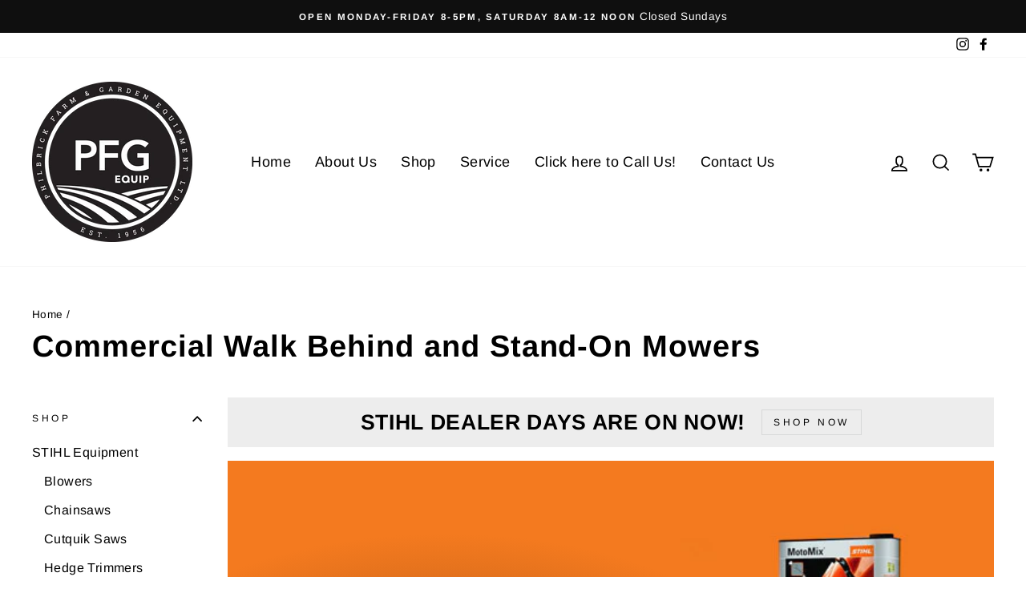

--- FILE ---
content_type: text/html; charset=utf-8
request_url: https://www.pfgequip.com/collections/commercial-walk-behind-and-stand-on-mowers
body_size: 24375
content:
<!doctype html>
<html class="no-js" lang="en" dir="ltr">
<head>
  <meta charset="utf-8">
  <meta http-equiv="X-UA-Compatible" content="IE=edge,chrome=1">
  <meta name="viewport" content="width=device-width,initial-scale=1">
  <meta name="theme-color" content="#111111">
  <link rel="canonical" href="https://www.pfgequip.com/collections/commercial-walk-behind-and-stand-on-mowers">
  <link rel="canonical" href="https://www.pfgequip.com/collections/commercial-walk-behind-and-stand-on-mowers">
  <link rel="preconnect" href="https://cdn.shopify.com">
  <link rel="preconnect" href="https://fonts.shopifycdn.com">
  <link rel="dns-prefetch" href="https://productreviews.shopifycdn.com">
  <link rel="dns-prefetch" href="https://ajax.googleapis.com">
  <link rel="dns-prefetch" href="https://maps.googleapis.com">
  <link rel="dns-prefetch" href="https://maps.gstatic.com"><title>Commercial Walk Behind and Stand-On Mowers
&ndash; Philbrick Farm &amp; Garden Equipment
</title>
<meta property="og:site_name" content="Philbrick Farm &amp; Garden Equipment">
  <meta property="og:url" content="https://www.pfgequip.com/collections/commercial-walk-behind-and-stand-on-mowers">
  <meta property="og:title" content="Commercial Walk Behind and Stand-On Mowers">
  <meta property="og:type" content="website">
  <meta property="og:description" content="Located in Vineland, between St. Catharines and Grimsby, Philbrick Farm & Garden Equipment offers sales and service of outdoor power equipment including chainsaws, string trimmers, lawn mowers, zero turns, rototillers from STIHL and Cub Cadet"><meta property="og:image" content="http://www.pfgequip.com/cdn/shop/files/FER_PDP_ISX800_Hero_FL_9b1c2e75-3b00-44a1-b02c-a93dac9bbd9d_1200x630.jpg?v=1689336938"><meta property="og:image" content="http://www.pfgequip.com/cdn/shop/files/FER_PDP_ISX800_Hero_FL_9b1c2e75-3b00-44a1-b02c-a93dac9bbd9d_1200x630.jpg?v=1689336938"><meta property="og:image" content="http://www.pfgequip.com/cdn/shop/files/FER_PDP_IS600_Hero_FL_1200x630.jpg?v=1754921379">
  <meta property="og:image:secure_url" content="https://www.pfgequip.com/cdn/shop/files/FER_PDP_ISX800_Hero_FL_9b1c2e75-3b00-44a1-b02c-a93dac9bbd9d_1200x630.jpg?v=1689336938"><meta property="og:image:secure_url" content="https://www.pfgequip.com/cdn/shop/files/FER_PDP_ISX800_Hero_FL_9b1c2e75-3b00-44a1-b02c-a93dac9bbd9d_1200x630.jpg?v=1689336938"><meta property="og:image:secure_url" content="https://www.pfgequip.com/cdn/shop/files/FER_PDP_IS600_Hero_FL_1200x630.jpg?v=1754921379">
  <meta name="twitter:site" content="@">
  <meta name="twitter:card" content="summary_large_image">
  <meta name="twitter:title" content="Commercial Walk Behind and Stand-On Mowers">
  <meta name="twitter:description" content="Located in Vineland, between St. Catharines and Grimsby, Philbrick Farm & Garden Equipment offers sales and service of outdoor power equipment including chainsaws, string trimmers, lawn mowers, zero turns, rototillers from STIHL and Cub Cadet">
<style data-shopify>@font-face {
  font-family: Arimo;
  font-weight: 700;
  font-style: normal;
  font-display: swap;
  src: url("//www.pfgequip.com/cdn/fonts/arimo/arimo_n7.1d2d0638e6a1228d86beb0e10006e3280ccb2d04.woff2") format("woff2"),
       url("//www.pfgequip.com/cdn/fonts/arimo/arimo_n7.f4b9139e8eac4a17b38b8707044c20f54c3be479.woff") format("woff");
}

  @font-face {
  font-family: Arimo;
  font-weight: 400;
  font-style: normal;
  font-display: swap;
  src: url("//www.pfgequip.com/cdn/fonts/arimo/arimo_n4.a7efb558ca22d2002248bbe6f302a98edee38e35.woff2") format("woff2"),
       url("//www.pfgequip.com/cdn/fonts/arimo/arimo_n4.0da809f7d1d5ede2a73be7094ac00741efdb6387.woff") format("woff");
}


  @font-face {
  font-family: Arimo;
  font-weight: 600;
  font-style: normal;
  font-display: swap;
  src: url("//www.pfgequip.com/cdn/fonts/arimo/arimo_n6.9c18b0befd86597f319b7d7f925727d04c262b32.woff2") format("woff2"),
       url("//www.pfgequip.com/cdn/fonts/arimo/arimo_n6.422bf6679b81a8bfb1b25d19299a53688390c2b9.woff") format("woff");
}

  @font-face {
  font-family: Arimo;
  font-weight: 400;
  font-style: italic;
  font-display: swap;
  src: url("//www.pfgequip.com/cdn/fonts/arimo/arimo_i4.438ddb21a1b98c7230698d70dc1a21df235701b2.woff2") format("woff2"),
       url("//www.pfgequip.com/cdn/fonts/arimo/arimo_i4.0e1908a0dc1ec32fabb5a03a0c9ee2083f82e3d7.woff") format("woff");
}

  @font-face {
  font-family: Arimo;
  font-weight: 600;
  font-style: italic;
  font-display: swap;
  src: url("//www.pfgequip.com/cdn/fonts/arimo/arimo_i6.f0bf3dae51f72fa5b2cefdfe865a6fbb7701a14c.woff2") format("woff2"),
       url("//www.pfgequip.com/cdn/fonts/arimo/arimo_i6.3489f579170784cd222ed21c14f1e8f1a3c0d044.woff") format("woff");
}

</style><link href="//www.pfgequip.com/cdn/shop/t/3/assets/theme.css?v=146605828076186424961743792038" rel="stylesheet" type="text/css" media="all" />
<style data-shopify>:root {
    --typeHeaderPrimary: Arimo;
    --typeHeaderFallback: sans-serif;
    --typeHeaderSize: 38px;
    --typeHeaderWeight: 700;
    --typeHeaderLineHeight: 1;
    --typeHeaderSpacing: 0.025em;

    --typeBasePrimary:Arimo;
    --typeBaseFallback:sans-serif;
    --typeBaseSize: 16px;
    --typeBaseWeight: 400;
    --typeBaseSpacing: 0.025em;
    --typeBaseLineHeight: 1.6;

    --typeCollectionTitle: 24px;

    --iconWeight: 4px;
    --iconLinecaps: miter;

    
      --buttonRadius: 0px;
    

    --colorGridOverlayOpacity: 0.2;
  }</style><script>
    document.documentElement.className = document.documentElement.className.replace('no-js', 'js');

    window.theme = window.theme || {};
    theme.routes = {
      home: "/",
      cart: "/cart",
      cartAdd: "/cart/add.js",
      cartChange: "/cart/change"
    };
    theme.strings = {
      soldOut: "Contact us for In Store Availability",
      unavailable: "Unavailable",
      stockLabel: "Only [count] items in stock!",
      willNotShipUntil: "Will not ship until [date]",
      willBeInStockAfter: "Will be in stock after [date]",
      waitingForStock: "Inventory on the way",
      savePrice: "Save [saved_amount]",
      cartEmpty: "Your cart is currently empty.",
      cartTermsConfirmation: "I understand all orders are for In-Store Pickup Only at our Vineland Ontario Canada Location"
    };
    theme.settings = {
      dynamicVariantsEnable: true,
      dynamicVariantType: "button",
      cartType: "drawer",
      moneyFormat: "${{ amount }}",
      saveType: "dollar",
      recentlyViewedEnabled: false,
      predictiveSearch: true,
      predictiveSearchType: "product,article,page,collection",
      inventoryThreshold: 10,
      quickView: false,
      themeName: 'Impulse',
      themeVersion: "3.6.1"
    };
  </script>

  <script>window.performance && window.performance.mark && window.performance.mark('shopify.content_for_header.start');</script><meta name="google-site-verification" content="KEb9CJXOPpWoglau0wZ_CkmmMXdgWGNR_rGqz7L6AJw">
<meta id="shopify-digital-wallet" name="shopify-digital-wallet" content="/33755758724/digital_wallets/dialog">
<meta name="shopify-checkout-api-token" content="6b68433988dfcd40973a3800ba3583ba">
<link rel="alternate" type="application/atom+xml" title="Feed" href="/collections/commercial-walk-behind-and-stand-on-mowers.atom" />
<link rel="alternate" type="application/json+oembed" href="https://www.pfgequip.com/collections/commercial-walk-behind-and-stand-on-mowers.oembed">
<script async="async" src="/checkouts/internal/preloads.js?locale=en-CA"></script>
<link rel="preconnect" href="https://shop.app" crossorigin="anonymous">
<script async="async" src="https://shop.app/checkouts/internal/preloads.js?locale=en-CA&shop_id=33755758724" crossorigin="anonymous"></script>
<script id="apple-pay-shop-capabilities" type="application/json">{"shopId":33755758724,"countryCode":"CA","currencyCode":"CAD","merchantCapabilities":["supports3DS"],"merchantId":"gid:\/\/shopify\/Shop\/33755758724","merchantName":"Philbrick Farm \u0026 Garden Equipment","requiredBillingContactFields":["postalAddress","email"],"requiredShippingContactFields":["postalAddress","email"],"shippingType":"shipping","supportedNetworks":["visa","masterCard","amex","interac","jcb"],"total":{"type":"pending","label":"Philbrick Farm \u0026 Garden Equipment","amount":"1.00"},"shopifyPaymentsEnabled":true,"supportsSubscriptions":true}</script>
<script id="shopify-features" type="application/json">{"accessToken":"6b68433988dfcd40973a3800ba3583ba","betas":["rich-media-storefront-analytics"],"domain":"www.pfgequip.com","predictiveSearch":true,"shopId":33755758724,"locale":"en"}</script>
<script>var Shopify = Shopify || {};
Shopify.shop = "philbrick-farm-garden-equipment.myshopify.com";
Shopify.locale = "en";
Shopify.currency = {"active":"CAD","rate":"1.0"};
Shopify.country = "CA";
Shopify.theme = {"name":"Impulse","id":98055553156,"schema_name":"Impulse","schema_version":"3.6.1","theme_store_id":857,"role":"main"};
Shopify.theme.handle = "null";
Shopify.theme.style = {"id":null,"handle":null};
Shopify.cdnHost = "www.pfgequip.com/cdn";
Shopify.routes = Shopify.routes || {};
Shopify.routes.root = "/";</script>
<script type="module">!function(o){(o.Shopify=o.Shopify||{}).modules=!0}(window);</script>
<script>!function(o){function n(){var o=[];function n(){o.push(Array.prototype.slice.apply(arguments))}return n.q=o,n}var t=o.Shopify=o.Shopify||{};t.loadFeatures=n(),t.autoloadFeatures=n()}(window);</script>
<script>
  window.ShopifyPay = window.ShopifyPay || {};
  window.ShopifyPay.apiHost = "shop.app\/pay";
  window.ShopifyPay.redirectState = null;
</script>
<script id="shop-js-analytics" type="application/json">{"pageType":"collection"}</script>
<script defer="defer" async type="module" src="//www.pfgequip.com/cdn/shopifycloud/shop-js/modules/v2/client.init-shop-cart-sync_BApSsMSl.en.esm.js"></script>
<script defer="defer" async type="module" src="//www.pfgequip.com/cdn/shopifycloud/shop-js/modules/v2/chunk.common_CBoos6YZ.esm.js"></script>
<script type="module">
  await import("//www.pfgequip.com/cdn/shopifycloud/shop-js/modules/v2/client.init-shop-cart-sync_BApSsMSl.en.esm.js");
await import("//www.pfgequip.com/cdn/shopifycloud/shop-js/modules/v2/chunk.common_CBoos6YZ.esm.js");

  window.Shopify.SignInWithShop?.initShopCartSync?.({"fedCMEnabled":true,"windoidEnabled":true});

</script>
<script>
  window.Shopify = window.Shopify || {};
  if (!window.Shopify.featureAssets) window.Shopify.featureAssets = {};
  window.Shopify.featureAssets['shop-js'] = {"shop-cart-sync":["modules/v2/client.shop-cart-sync_DJczDl9f.en.esm.js","modules/v2/chunk.common_CBoos6YZ.esm.js"],"init-fed-cm":["modules/v2/client.init-fed-cm_BzwGC0Wi.en.esm.js","modules/v2/chunk.common_CBoos6YZ.esm.js"],"init-windoid":["modules/v2/client.init-windoid_BS26ThXS.en.esm.js","modules/v2/chunk.common_CBoos6YZ.esm.js"],"init-shop-email-lookup-coordinator":["modules/v2/client.init-shop-email-lookup-coordinator_DFwWcvrS.en.esm.js","modules/v2/chunk.common_CBoos6YZ.esm.js"],"shop-cash-offers":["modules/v2/client.shop-cash-offers_DthCPNIO.en.esm.js","modules/v2/chunk.common_CBoos6YZ.esm.js","modules/v2/chunk.modal_Bu1hFZFC.esm.js"],"shop-button":["modules/v2/client.shop-button_D_JX508o.en.esm.js","modules/v2/chunk.common_CBoos6YZ.esm.js"],"shop-toast-manager":["modules/v2/client.shop-toast-manager_tEhgP2F9.en.esm.js","modules/v2/chunk.common_CBoos6YZ.esm.js"],"avatar":["modules/v2/client.avatar_BTnouDA3.en.esm.js"],"pay-button":["modules/v2/client.pay-button_BuNmcIr_.en.esm.js","modules/v2/chunk.common_CBoos6YZ.esm.js"],"init-shop-cart-sync":["modules/v2/client.init-shop-cart-sync_BApSsMSl.en.esm.js","modules/v2/chunk.common_CBoos6YZ.esm.js"],"shop-login-button":["modules/v2/client.shop-login-button_DwLgFT0K.en.esm.js","modules/v2/chunk.common_CBoos6YZ.esm.js","modules/v2/chunk.modal_Bu1hFZFC.esm.js"],"init-customer-accounts-sign-up":["modules/v2/client.init-customer-accounts-sign-up_TlVCiykN.en.esm.js","modules/v2/client.shop-login-button_DwLgFT0K.en.esm.js","modules/v2/chunk.common_CBoos6YZ.esm.js","modules/v2/chunk.modal_Bu1hFZFC.esm.js"],"init-shop-for-new-customer-accounts":["modules/v2/client.init-shop-for-new-customer-accounts_DrjXSI53.en.esm.js","modules/v2/client.shop-login-button_DwLgFT0K.en.esm.js","modules/v2/chunk.common_CBoos6YZ.esm.js","modules/v2/chunk.modal_Bu1hFZFC.esm.js"],"init-customer-accounts":["modules/v2/client.init-customer-accounts_C0Oh2ljF.en.esm.js","modules/v2/client.shop-login-button_DwLgFT0K.en.esm.js","modules/v2/chunk.common_CBoos6YZ.esm.js","modules/v2/chunk.modal_Bu1hFZFC.esm.js"],"shop-follow-button":["modules/v2/client.shop-follow-button_C5D3XtBb.en.esm.js","modules/v2/chunk.common_CBoos6YZ.esm.js","modules/v2/chunk.modal_Bu1hFZFC.esm.js"],"checkout-modal":["modules/v2/client.checkout-modal_8TC_1FUY.en.esm.js","modules/v2/chunk.common_CBoos6YZ.esm.js","modules/v2/chunk.modal_Bu1hFZFC.esm.js"],"lead-capture":["modules/v2/client.lead-capture_D-pmUjp9.en.esm.js","modules/v2/chunk.common_CBoos6YZ.esm.js","modules/v2/chunk.modal_Bu1hFZFC.esm.js"],"shop-login":["modules/v2/client.shop-login_BmtnoEUo.en.esm.js","modules/v2/chunk.common_CBoos6YZ.esm.js","modules/v2/chunk.modal_Bu1hFZFC.esm.js"],"payment-terms":["modules/v2/client.payment-terms_BHOWV7U_.en.esm.js","modules/v2/chunk.common_CBoos6YZ.esm.js","modules/v2/chunk.modal_Bu1hFZFC.esm.js"]};
</script>
<script id="__st">var __st={"a":33755758724,"offset":-18000,"reqid":"8f5bd6e2-1ac4-47eb-9ecb-eec72f21dc6a-1768933419","pageurl":"www.pfgequip.com\/collections\/commercial-walk-behind-and-stand-on-mowers","u":"0225875c0a28","p":"collection","rtyp":"collection","rid":192915865732};</script>
<script>window.ShopifyPaypalV4VisibilityTracking = true;</script>
<script id="captcha-bootstrap">!function(){'use strict';const t='contact',e='account',n='new_comment',o=[[t,t],['blogs',n],['comments',n],[t,'customer']],c=[[e,'customer_login'],[e,'guest_login'],[e,'recover_customer_password'],[e,'create_customer']],r=t=>t.map((([t,e])=>`form[action*='/${t}']:not([data-nocaptcha='true']) input[name='form_type'][value='${e}']`)).join(','),a=t=>()=>t?[...document.querySelectorAll(t)].map((t=>t.form)):[];function s(){const t=[...o],e=r(t);return a(e)}const i='password',u='form_key',d=['recaptcha-v3-token','g-recaptcha-response','h-captcha-response',i],f=()=>{try{return window.sessionStorage}catch{return}},m='__shopify_v',_=t=>t.elements[u];function p(t,e,n=!1){try{const o=window.sessionStorage,c=JSON.parse(o.getItem(e)),{data:r}=function(t){const{data:e,action:n}=t;return t[m]||n?{data:e,action:n}:{data:t,action:n}}(c);for(const[e,n]of Object.entries(r))t.elements[e]&&(t.elements[e].value=n);n&&o.removeItem(e)}catch(o){console.error('form repopulation failed',{error:o})}}const l='form_type',E='cptcha';function T(t){t.dataset[E]=!0}const w=window,h=w.document,L='Shopify',v='ce_forms',y='captcha';let A=!1;((t,e)=>{const n=(g='f06e6c50-85a8-45c8-87d0-21a2b65856fe',I='https://cdn.shopify.com/shopifycloud/storefront-forms-hcaptcha/ce_storefront_forms_captcha_hcaptcha.v1.5.2.iife.js',D={infoText:'Protected by hCaptcha',privacyText:'Privacy',termsText:'Terms'},(t,e,n)=>{const o=w[L][v],c=o.bindForm;if(c)return c(t,g,e,D).then(n);var r;o.q.push([[t,g,e,D],n]),r=I,A||(h.body.append(Object.assign(h.createElement('script'),{id:'captcha-provider',async:!0,src:r})),A=!0)});var g,I,D;w[L]=w[L]||{},w[L][v]=w[L][v]||{},w[L][v].q=[],w[L][y]=w[L][y]||{},w[L][y].protect=function(t,e){n(t,void 0,e),T(t)},Object.freeze(w[L][y]),function(t,e,n,w,h,L){const[v,y,A,g]=function(t,e,n){const i=e?o:[],u=t?c:[],d=[...i,...u],f=r(d),m=r(i),_=r(d.filter((([t,e])=>n.includes(e))));return[a(f),a(m),a(_),s()]}(w,h,L),I=t=>{const e=t.target;return e instanceof HTMLFormElement?e:e&&e.form},D=t=>v().includes(t);t.addEventListener('submit',(t=>{const e=I(t);if(!e)return;const n=D(e)&&!e.dataset.hcaptchaBound&&!e.dataset.recaptchaBound,o=_(e),c=g().includes(e)&&(!o||!o.value);(n||c)&&t.preventDefault(),c&&!n&&(function(t){try{if(!f())return;!function(t){const e=f();if(!e)return;const n=_(t);if(!n)return;const o=n.value;o&&e.removeItem(o)}(t);const e=Array.from(Array(32),(()=>Math.random().toString(36)[2])).join('');!function(t,e){_(t)||t.append(Object.assign(document.createElement('input'),{type:'hidden',name:u})),t.elements[u].value=e}(t,e),function(t,e){const n=f();if(!n)return;const o=[...t.querySelectorAll(`input[type='${i}']`)].map((({name:t})=>t)),c=[...d,...o],r={};for(const[a,s]of new FormData(t).entries())c.includes(a)||(r[a]=s);n.setItem(e,JSON.stringify({[m]:1,action:t.action,data:r}))}(t,e)}catch(e){console.error('failed to persist form',e)}}(e),e.submit())}));const S=(t,e)=>{t&&!t.dataset[E]&&(n(t,e.some((e=>e===t))),T(t))};for(const o of['focusin','change'])t.addEventListener(o,(t=>{const e=I(t);D(e)&&S(e,y())}));const B=e.get('form_key'),M=e.get(l),P=B&&M;t.addEventListener('DOMContentLoaded',(()=>{const t=y();if(P)for(const e of t)e.elements[l].value===M&&p(e,B);[...new Set([...A(),...v().filter((t=>'true'===t.dataset.shopifyCaptcha))])].forEach((e=>S(e,t)))}))}(h,new URLSearchParams(w.location.search),n,t,e,['guest_login'])})(!0,!0)}();</script>
<script integrity="sha256-4kQ18oKyAcykRKYeNunJcIwy7WH5gtpwJnB7kiuLZ1E=" data-source-attribution="shopify.loadfeatures" defer="defer" src="//www.pfgequip.com/cdn/shopifycloud/storefront/assets/storefront/load_feature-a0a9edcb.js" crossorigin="anonymous"></script>
<script crossorigin="anonymous" defer="defer" src="//www.pfgequip.com/cdn/shopifycloud/storefront/assets/shopify_pay/storefront-65b4c6d7.js?v=20250812"></script>
<script data-source-attribution="shopify.dynamic_checkout.dynamic.init">var Shopify=Shopify||{};Shopify.PaymentButton=Shopify.PaymentButton||{isStorefrontPortableWallets:!0,init:function(){window.Shopify.PaymentButton.init=function(){};var t=document.createElement("script");t.src="https://www.pfgequip.com/cdn/shopifycloud/portable-wallets/latest/portable-wallets.en.js",t.type="module",document.head.appendChild(t)}};
</script>
<script data-source-attribution="shopify.dynamic_checkout.buyer_consent">
  function portableWalletsHideBuyerConsent(e){var t=document.getElementById("shopify-buyer-consent"),n=document.getElementById("shopify-subscription-policy-button");t&&n&&(t.classList.add("hidden"),t.setAttribute("aria-hidden","true"),n.removeEventListener("click",e))}function portableWalletsShowBuyerConsent(e){var t=document.getElementById("shopify-buyer-consent"),n=document.getElementById("shopify-subscription-policy-button");t&&n&&(t.classList.remove("hidden"),t.removeAttribute("aria-hidden"),n.addEventListener("click",e))}window.Shopify?.PaymentButton&&(window.Shopify.PaymentButton.hideBuyerConsent=portableWalletsHideBuyerConsent,window.Shopify.PaymentButton.showBuyerConsent=portableWalletsShowBuyerConsent);
</script>
<script data-source-attribution="shopify.dynamic_checkout.cart.bootstrap">document.addEventListener("DOMContentLoaded",(function(){function t(){return document.querySelector("shopify-accelerated-checkout-cart, shopify-accelerated-checkout")}if(t())Shopify.PaymentButton.init();else{new MutationObserver((function(e,n){t()&&(Shopify.PaymentButton.init(),n.disconnect())})).observe(document.body,{childList:!0,subtree:!0})}}));
</script>
<link id="shopify-accelerated-checkout-styles" rel="stylesheet" media="screen" href="https://www.pfgequip.com/cdn/shopifycloud/portable-wallets/latest/accelerated-checkout-backwards-compat.css" crossorigin="anonymous">
<style id="shopify-accelerated-checkout-cart">
        #shopify-buyer-consent {
  margin-top: 1em;
  display: inline-block;
  width: 100%;
}

#shopify-buyer-consent.hidden {
  display: none;
}

#shopify-subscription-policy-button {
  background: none;
  border: none;
  padding: 0;
  text-decoration: underline;
  font-size: inherit;
  cursor: pointer;
}

#shopify-subscription-policy-button::before {
  box-shadow: none;
}

      </style>

<script>window.performance && window.performance.mark && window.performance.mark('shopify.content_for_header.end');</script>

  <script src="//www.pfgequip.com/cdn/shop/t/3/assets/vendor-scripts-v7.js" defer="defer"></script><script src="//www.pfgequip.com/cdn/shop/t/3/assets/theme.js?v=9435249751767744711610653144" defer="defer"></script><!-- BEGIN app block: shopify://apps/quoter-request-quotes/blocks/app-embed/e2da3917-448d-4359-8c82-927c129dee05 --> <style>html { opacity: 0; }</style> <script type="text/javascript">  gsProductHandle = ""; gsProductName = "";  </script>  <script async type="text/javascript" src="https://jack.dealia.com/integrations/Zgn2wg/integration.js?v=3210199"></script> 
    
 
    
<!-- END app block --><link href="https://monorail-edge.shopifysvc.com" rel="dns-prefetch">
<script>(function(){if ("sendBeacon" in navigator && "performance" in window) {try {var session_token_from_headers = performance.getEntriesByType('navigation')[0].serverTiming.find(x => x.name == '_s').description;} catch {var session_token_from_headers = undefined;}var session_cookie_matches = document.cookie.match(/_shopify_s=([^;]*)/);var session_token_from_cookie = session_cookie_matches && session_cookie_matches.length === 2 ? session_cookie_matches[1] : "";var session_token = session_token_from_headers || session_token_from_cookie || "";function handle_abandonment_event(e) {var entries = performance.getEntries().filter(function(entry) {return /monorail-edge.shopifysvc.com/.test(entry.name);});if (!window.abandonment_tracked && entries.length === 0) {window.abandonment_tracked = true;var currentMs = Date.now();var navigation_start = performance.timing.navigationStart;var payload = {shop_id: 33755758724,url: window.location.href,navigation_start,duration: currentMs - navigation_start,session_token,page_type: "collection"};window.navigator.sendBeacon("https://monorail-edge.shopifysvc.com/v1/produce", JSON.stringify({schema_id: "online_store_buyer_site_abandonment/1.1",payload: payload,metadata: {event_created_at_ms: currentMs,event_sent_at_ms: currentMs}}));}}window.addEventListener('pagehide', handle_abandonment_event);}}());</script>
<script id="web-pixels-manager-setup">(function e(e,d,r,n,o){if(void 0===o&&(o={}),!Boolean(null===(a=null===(i=window.Shopify)||void 0===i?void 0:i.analytics)||void 0===a?void 0:a.replayQueue)){var i,a;window.Shopify=window.Shopify||{};var t=window.Shopify;t.analytics=t.analytics||{};var s=t.analytics;s.replayQueue=[],s.publish=function(e,d,r){return s.replayQueue.push([e,d,r]),!0};try{self.performance.mark("wpm:start")}catch(e){}var l=function(){var e={modern:/Edge?\/(1{2}[4-9]|1[2-9]\d|[2-9]\d{2}|\d{4,})\.\d+(\.\d+|)|Firefox\/(1{2}[4-9]|1[2-9]\d|[2-9]\d{2}|\d{4,})\.\d+(\.\d+|)|Chrom(ium|e)\/(9{2}|\d{3,})\.\d+(\.\d+|)|(Maci|X1{2}).+ Version\/(15\.\d+|(1[6-9]|[2-9]\d|\d{3,})\.\d+)([,.]\d+|)( \(\w+\)|)( Mobile\/\w+|) Safari\/|Chrome.+OPR\/(9{2}|\d{3,})\.\d+\.\d+|(CPU[ +]OS|iPhone[ +]OS|CPU[ +]iPhone|CPU IPhone OS|CPU iPad OS)[ +]+(15[._]\d+|(1[6-9]|[2-9]\d|\d{3,})[._]\d+)([._]\d+|)|Android:?[ /-](13[3-9]|1[4-9]\d|[2-9]\d{2}|\d{4,})(\.\d+|)(\.\d+|)|Android.+Firefox\/(13[5-9]|1[4-9]\d|[2-9]\d{2}|\d{4,})\.\d+(\.\d+|)|Android.+Chrom(ium|e)\/(13[3-9]|1[4-9]\d|[2-9]\d{2}|\d{4,})\.\d+(\.\d+|)|SamsungBrowser\/([2-9]\d|\d{3,})\.\d+/,legacy:/Edge?\/(1[6-9]|[2-9]\d|\d{3,})\.\d+(\.\d+|)|Firefox\/(5[4-9]|[6-9]\d|\d{3,})\.\d+(\.\d+|)|Chrom(ium|e)\/(5[1-9]|[6-9]\d|\d{3,})\.\d+(\.\d+|)([\d.]+$|.*Safari\/(?![\d.]+ Edge\/[\d.]+$))|(Maci|X1{2}).+ Version\/(10\.\d+|(1[1-9]|[2-9]\d|\d{3,})\.\d+)([,.]\d+|)( \(\w+\)|)( Mobile\/\w+|) Safari\/|Chrome.+OPR\/(3[89]|[4-9]\d|\d{3,})\.\d+\.\d+|(CPU[ +]OS|iPhone[ +]OS|CPU[ +]iPhone|CPU IPhone OS|CPU iPad OS)[ +]+(10[._]\d+|(1[1-9]|[2-9]\d|\d{3,})[._]\d+)([._]\d+|)|Android:?[ /-](13[3-9]|1[4-9]\d|[2-9]\d{2}|\d{4,})(\.\d+|)(\.\d+|)|Mobile Safari.+OPR\/([89]\d|\d{3,})\.\d+\.\d+|Android.+Firefox\/(13[5-9]|1[4-9]\d|[2-9]\d{2}|\d{4,})\.\d+(\.\d+|)|Android.+Chrom(ium|e)\/(13[3-9]|1[4-9]\d|[2-9]\d{2}|\d{4,})\.\d+(\.\d+|)|Android.+(UC? ?Browser|UCWEB|U3)[ /]?(15\.([5-9]|\d{2,})|(1[6-9]|[2-9]\d|\d{3,})\.\d+)\.\d+|SamsungBrowser\/(5\.\d+|([6-9]|\d{2,})\.\d+)|Android.+MQ{2}Browser\/(14(\.(9|\d{2,})|)|(1[5-9]|[2-9]\d|\d{3,})(\.\d+|))(\.\d+|)|K[Aa][Ii]OS\/(3\.\d+|([4-9]|\d{2,})\.\d+)(\.\d+|)/},d=e.modern,r=e.legacy,n=navigator.userAgent;return n.match(d)?"modern":n.match(r)?"legacy":"unknown"}(),u="modern"===l?"modern":"legacy",c=(null!=n?n:{modern:"",legacy:""})[u],f=function(e){return[e.baseUrl,"/wpm","/b",e.hashVersion,"modern"===e.buildTarget?"m":"l",".js"].join("")}({baseUrl:d,hashVersion:r,buildTarget:u}),m=function(e){var d=e.version,r=e.bundleTarget,n=e.surface,o=e.pageUrl,i=e.monorailEndpoint;return{emit:function(e){var a=e.status,t=e.errorMsg,s=(new Date).getTime(),l=JSON.stringify({metadata:{event_sent_at_ms:s},events:[{schema_id:"web_pixels_manager_load/3.1",payload:{version:d,bundle_target:r,page_url:o,status:a,surface:n,error_msg:t},metadata:{event_created_at_ms:s}}]});if(!i)return console&&console.warn&&console.warn("[Web Pixels Manager] No Monorail endpoint provided, skipping logging."),!1;try{return self.navigator.sendBeacon.bind(self.navigator)(i,l)}catch(e){}var u=new XMLHttpRequest;try{return u.open("POST",i,!0),u.setRequestHeader("Content-Type","text/plain"),u.send(l),!0}catch(e){return console&&console.warn&&console.warn("[Web Pixels Manager] Got an unhandled error while logging to Monorail."),!1}}}}({version:r,bundleTarget:l,surface:e.surface,pageUrl:self.location.href,monorailEndpoint:e.monorailEndpoint});try{o.browserTarget=l,function(e){var d=e.src,r=e.async,n=void 0===r||r,o=e.onload,i=e.onerror,a=e.sri,t=e.scriptDataAttributes,s=void 0===t?{}:t,l=document.createElement("script"),u=document.querySelector("head"),c=document.querySelector("body");if(l.async=n,l.src=d,a&&(l.integrity=a,l.crossOrigin="anonymous"),s)for(var f in s)if(Object.prototype.hasOwnProperty.call(s,f))try{l.dataset[f]=s[f]}catch(e){}if(o&&l.addEventListener("load",o),i&&l.addEventListener("error",i),u)u.appendChild(l);else{if(!c)throw new Error("Did not find a head or body element to append the script");c.appendChild(l)}}({src:f,async:!0,onload:function(){if(!function(){var e,d;return Boolean(null===(d=null===(e=window.Shopify)||void 0===e?void 0:e.analytics)||void 0===d?void 0:d.initialized)}()){var d=window.webPixelsManager.init(e)||void 0;if(d){var r=window.Shopify.analytics;r.replayQueue.forEach((function(e){var r=e[0],n=e[1],o=e[2];d.publishCustomEvent(r,n,o)})),r.replayQueue=[],r.publish=d.publishCustomEvent,r.visitor=d.visitor,r.initialized=!0}}},onerror:function(){return m.emit({status:"failed",errorMsg:"".concat(f," has failed to load")})},sri:function(e){var d=/^sha384-[A-Za-z0-9+/=]+$/;return"string"==typeof e&&d.test(e)}(c)?c:"",scriptDataAttributes:o}),m.emit({status:"loading"})}catch(e){m.emit({status:"failed",errorMsg:(null==e?void 0:e.message)||"Unknown error"})}}})({shopId: 33755758724,storefrontBaseUrl: "https://www.pfgequip.com",extensionsBaseUrl: "https://extensions.shopifycdn.com/cdn/shopifycloud/web-pixels-manager",monorailEndpoint: "https://monorail-edge.shopifysvc.com/unstable/produce_batch",surface: "storefront-renderer",enabledBetaFlags: ["2dca8a86"],webPixelsConfigList: [{"id":"225902724","configuration":"{\"config\":\"{\\\"pixel_id\\\":\\\"G-HGVT00S6Q5\\\",\\\"target_country\\\":\\\"CA\\\",\\\"gtag_events\\\":[{\\\"type\\\":\\\"search\\\",\\\"action_label\\\":[\\\"G-HGVT00S6Q5\\\",\\\"AW-1019865225\\\/osAFCO66t6AYEInRp-YD\\\"]},{\\\"type\\\":\\\"begin_checkout\\\",\\\"action_label\\\":[\\\"G-HGVT00S6Q5\\\",\\\"AW-1019865225\\\/cKFECPS6t6AYEInRp-YD\\\"]},{\\\"type\\\":\\\"view_item\\\",\\\"action_label\\\":[\\\"G-HGVT00S6Q5\\\",\\\"AW-1019865225\\\/JdppCOu6t6AYEInRp-YD\\\",\\\"MC-CM8MWGZRNT\\\"]},{\\\"type\\\":\\\"purchase\\\",\\\"action_label\\\":[\\\"G-HGVT00S6Q5\\\",\\\"AW-1019865225\\\/rnkaCNa6t6AYEInRp-YD\\\",\\\"MC-CM8MWGZRNT\\\"]},{\\\"type\\\":\\\"page_view\\\",\\\"action_label\\\":[\\\"G-HGVT00S6Q5\\\",\\\"AW-1019865225\\\/EuZMCNm6t6AYEInRp-YD\\\",\\\"MC-CM8MWGZRNT\\\"]},{\\\"type\\\":\\\"add_payment_info\\\",\\\"action_label\\\":[\\\"G-HGVT00S6Q5\\\",\\\"AW-1019865225\\\/euibCPe6t6AYEInRp-YD\\\"]},{\\\"type\\\":\\\"add_to_cart\\\",\\\"action_label\\\":[\\\"G-HGVT00S6Q5\\\",\\\"AW-1019865225\\\/KzbcCPG6t6AYEInRp-YD\\\"]}],\\\"enable_monitoring_mode\\\":false}\"}","eventPayloadVersion":"v1","runtimeContext":"OPEN","scriptVersion":"b2a88bafab3e21179ed38636efcd8a93","type":"APP","apiClientId":1780363,"privacyPurposes":[],"dataSharingAdjustments":{"protectedCustomerApprovalScopes":["read_customer_address","read_customer_email","read_customer_name","read_customer_personal_data","read_customer_phone"]}},{"id":"111378564","configuration":"{\"pixel_id\":\"452568528408057\",\"pixel_type\":\"facebook_pixel\",\"metaapp_system_user_token\":\"-\"}","eventPayloadVersion":"v1","runtimeContext":"OPEN","scriptVersion":"ca16bc87fe92b6042fbaa3acc2fbdaa6","type":"APP","apiClientId":2329312,"privacyPurposes":["ANALYTICS","MARKETING","SALE_OF_DATA"],"dataSharingAdjustments":{"protectedCustomerApprovalScopes":["read_customer_address","read_customer_email","read_customer_name","read_customer_personal_data","read_customer_phone"]}},{"id":"57737348","eventPayloadVersion":"v1","runtimeContext":"LAX","scriptVersion":"1","type":"CUSTOM","privacyPurposes":["ANALYTICS"],"name":"Google Analytics tag (migrated)"},{"id":"shopify-app-pixel","configuration":"{}","eventPayloadVersion":"v1","runtimeContext":"STRICT","scriptVersion":"0450","apiClientId":"shopify-pixel","type":"APP","privacyPurposes":["ANALYTICS","MARKETING"]},{"id":"shopify-custom-pixel","eventPayloadVersion":"v1","runtimeContext":"LAX","scriptVersion":"0450","apiClientId":"shopify-pixel","type":"CUSTOM","privacyPurposes":["ANALYTICS","MARKETING"]}],isMerchantRequest: false,initData: {"shop":{"name":"Philbrick Farm \u0026 Garden Equipment","paymentSettings":{"currencyCode":"CAD"},"myshopifyDomain":"philbrick-farm-garden-equipment.myshopify.com","countryCode":"CA","storefrontUrl":"https:\/\/www.pfgequip.com"},"customer":null,"cart":null,"checkout":null,"productVariants":[],"purchasingCompany":null},},"https://www.pfgequip.com/cdn","fcfee988w5aeb613cpc8e4bc33m6693e112",{"modern":"","legacy":""},{"shopId":"33755758724","storefrontBaseUrl":"https:\/\/www.pfgequip.com","extensionBaseUrl":"https:\/\/extensions.shopifycdn.com\/cdn\/shopifycloud\/web-pixels-manager","surface":"storefront-renderer","enabledBetaFlags":"[\"2dca8a86\"]","isMerchantRequest":"false","hashVersion":"fcfee988w5aeb613cpc8e4bc33m6693e112","publish":"custom","events":"[[\"page_viewed\",{}],[\"collection_viewed\",{\"collection\":{\"id\":\"192915865732\",\"title\":\"Commercial Walk Behind and Stand-On Mowers\",\"productVariants\":[{\"price\":{\"amount\":0.0,\"currencyCode\":\"CAD\"},\"product\":{\"title\":\"Ferris ISX800 60\\\" 27hp Briggs Zero Turn Mower (5902075)\",\"vendor\":\"Ferris\",\"id\":\"7133061578884\",\"untranslatedTitle\":\"Ferris ISX800 60\\\" 27hp Briggs Zero Turn Mower (5902075)\",\"url\":\"\/products\/ferris-isx800-60-27hp-briggs-zero-turn-mower-5902075\",\"type\":\"Zero Turn Mower\"},\"id\":\"41493165441156\",\"image\":{\"src\":\"\/\/www.pfgequip.com\/cdn\/shop\/files\/FER_PDP_ISX800_Hero_FL_9b1c2e75-3b00-44a1-b02c-a93dac9bbd9d.jpg?v=1689336938\"},\"sku\":\"5902075\",\"title\":\"Default Title\",\"untranslatedTitle\":\"Default Title\"},{\"price\":{\"amount\":0.0,\"currencyCode\":\"CAD\"},\"product\":{\"title\":\"Ferris ISX800 52\\\" 24hp Kawasaki Zero Turn Mower (5902155)\",\"vendor\":\"Ferris\",\"id\":\"10089306783876\",\"untranslatedTitle\":\"Ferris ISX800 52\\\" 24hp Kawasaki Zero Turn Mower (5902155)\",\"url\":\"\/products\/ferris-isx800-60-24hp-kawasaki-zero-turn-mower-5902155\",\"type\":\"Zero Turn Mower\"},\"id\":\"50986737533060\",\"image\":{\"src\":\"\/\/www.pfgequip.com\/cdn\/shop\/files\/FER_PDP_ISX800_Hero_FL_9b1c2e75-3b00-44a1-b02c-a93dac9bbd9d.jpg?v=1689336938\"},\"sku\":\"5902155\",\"title\":\"Default Title\",\"untranslatedTitle\":\"Default Title\"},{\"price\":{\"amount\":0.0,\"currencyCode\":\"CAD\"},\"product\":{\"title\":\"Ferris IS600 52\\\" 23hp Kawasaki Zero Turn Mower (5901911)\",\"vendor\":\"Ferris\",\"id\":\"10089307111556\",\"untranslatedTitle\":\"Ferris IS600 52\\\" 23hp Kawasaki Zero Turn Mower (5901911)\",\"url\":\"\/products\/ferris-is600-52-23hp-kawasaki-zero-turn-mower-5901911\",\"type\":\"Zero Turn Mower\"},\"id\":\"50986741891204\",\"image\":{\"src\":\"\/\/www.pfgequip.com\/cdn\/shop\/files\/FER_PDP_IS600_Hero_FL.jpg?v=1754921379\"},\"sku\":\"5901911\",\"title\":\"Default Title\",\"untranslatedTitle\":\"Default Title\"},{\"price\":{\"amount\":0.0,\"currencyCode\":\"CAD\"},\"product\":{\"title\":\"Ferris IS600 48\\\" 18.5hp Briggs Zero Turn Mower (5902110)\",\"vendor\":\"Ferris\",\"id\":\"10089307275396\",\"untranslatedTitle\":\"Ferris IS600 48\\\" 18.5hp Briggs Zero Turn Mower (5902110)\",\"url\":\"\/products\/ferris-is600-48-18-5hp-briggs-zero-turn-mower-5902110\",\"type\":\"Zero Turn Mower\"},\"id\":\"50986744217732\",\"image\":{\"src\":\"\/\/www.pfgequip.com\/cdn\/shop\/files\/FER_PDP_IS600_Hero_FL.jpg?v=1754921379\"},\"sku\":\"5902110\",\"title\":\"Default Title\",\"untranslatedTitle\":\"Default Title\"},{\"price\":{\"amount\":0.0,\"currencyCode\":\"CAD\"},\"product\":{\"title\":\"Ferris 300R 42\\\" 21.5hp Kawasaki Engine Zero Turn Mower (5902205)\",\"vendor\":\"Ferris\",\"id\":\"10089307373700\",\"untranslatedTitle\":\"Ferris 300R 42\\\" 21.5hp Kawasaki Engine Zero Turn Mower (5902205)\",\"url\":\"\/products\/ferris-300r-42-21-5hp-kawasaki-engine-zero-turn-mower-5902205\",\"type\":\"Zero Turn Mower\"},\"id\":\"50986744643716\",\"image\":{\"src\":\"\/\/www.pfgequip.com\/cdn\/shop\/files\/FER_300R_FL-PDP.jpg?v=1754921579\"},\"sku\":\"5902205\",\"title\":\"Default Title\",\"untranslatedTitle\":\"Default Title\"},{\"price\":{\"amount\":2999.99,\"currencyCode\":\"CAD\"},\"product\":{\"title\":\"STIHL RM 756 YC Professional Lawn Mower with Vario Speed\",\"vendor\":\"STIHL\",\"id\":\"8193479606404\",\"untranslatedTitle\":\"STIHL RM 756 YC Professional Lawn Mower with Vario Speed\",\"url\":\"\/products\/stihl-rm-756-yc-lawn-mower-with-vario-speed\",\"type\":\"Lawn Mower\"},\"id\":\"44656264937604\",\"image\":{\"src\":\"\/\/www.pfgequip.com\/cdn\/shop\/files\/rm756yc.jpg?v=1736786738\"},\"sku\":\"RM756YC\",\"title\":\"Default Title\",\"untranslatedTitle\":\"Default Title\"},{\"price\":{\"amount\":4359.0,\"currencyCode\":\"CAD\"},\"product\":{\"title\":\"SCAG SFC30-S 30\\\" Commercial Walk-Behind Mower\",\"vendor\":\"SCAG\",\"id\":\"6711499030660\",\"untranslatedTitle\":\"SCAG SFC30-S 30\\\" Commercial Walk-Behind Mower\",\"url\":\"\/products\/scag-sfc30-walk-behind-mower\",\"type\":\"Lawn Mower\"},\"id\":\"39977878651012\",\"image\":{\"src\":\"\/\/www.pfgequip.com\/cdn\/shop\/products\/scag-30.jpg?v=1642695929\"},\"sku\":\"SFC30-7CV-S\",\"title\":\"Default Title\",\"untranslatedTitle\":\"Default Title\"},{\"price\":{\"amount\":15299.99,\"currencyCode\":\"CAD\"},\"product\":{\"title\":\"STIHL RZ 560 K Zero Turn\",\"vendor\":\"STIHL\",\"id\":\"8193523351684\",\"untranslatedTitle\":\"STIHL RZ 560 K Zero Turn\",\"url\":\"\/products\/stihl-rz-560-k-zero-turn\",\"type\":\"Zero Turn Mower\"},\"id\":\"44656327622788\",\"image\":{\"src\":\"\/\/www.pfgequip.com\/cdn\/shop\/files\/RZ560.jpg?v=1736788975\"},\"sku\":\"RZ560K\",\"title\":\"Default Title\",\"untranslatedTitle\":\"Default Title\"}]}}]]"});</script><script>
  window.ShopifyAnalytics = window.ShopifyAnalytics || {};
  window.ShopifyAnalytics.meta = window.ShopifyAnalytics.meta || {};
  window.ShopifyAnalytics.meta.currency = 'CAD';
  var meta = {"products":[{"id":7133061578884,"gid":"gid:\/\/shopify\/Product\/7133061578884","vendor":"Ferris","type":"Zero Turn Mower","handle":"ferris-isx800-60-27hp-briggs-zero-turn-mower-5902075","variants":[{"id":41493165441156,"price":0,"name":"Ferris ISX800 60\" 27hp Briggs Zero Turn Mower (5902075)","public_title":null,"sku":"5902075"}],"remote":false},{"id":10089306783876,"gid":"gid:\/\/shopify\/Product\/10089306783876","vendor":"Ferris","type":"Zero Turn Mower","handle":"ferris-isx800-60-24hp-kawasaki-zero-turn-mower-5902155","variants":[{"id":50986737533060,"price":0,"name":"Ferris ISX800 52\" 24hp Kawasaki Zero Turn Mower (5902155)","public_title":null,"sku":"5902155"}],"remote":false},{"id":10089307111556,"gid":"gid:\/\/shopify\/Product\/10089307111556","vendor":"Ferris","type":"Zero Turn Mower","handle":"ferris-is600-52-23hp-kawasaki-zero-turn-mower-5901911","variants":[{"id":50986741891204,"price":0,"name":"Ferris IS600 52\" 23hp Kawasaki Zero Turn Mower (5901911)","public_title":null,"sku":"5901911"}],"remote":false},{"id":10089307275396,"gid":"gid:\/\/shopify\/Product\/10089307275396","vendor":"Ferris","type":"Zero Turn Mower","handle":"ferris-is600-48-18-5hp-briggs-zero-turn-mower-5902110","variants":[{"id":50986744217732,"price":0,"name":"Ferris IS600 48\" 18.5hp Briggs Zero Turn Mower (5902110)","public_title":null,"sku":"5902110"}],"remote":false},{"id":10089307373700,"gid":"gid:\/\/shopify\/Product\/10089307373700","vendor":"Ferris","type":"Zero Turn Mower","handle":"ferris-300r-42-21-5hp-kawasaki-engine-zero-turn-mower-5902205","variants":[{"id":50986744643716,"price":0,"name":"Ferris 300R 42\" 21.5hp Kawasaki Engine Zero Turn Mower (5902205)","public_title":null,"sku":"5902205"}],"remote":false},{"id":8193479606404,"gid":"gid:\/\/shopify\/Product\/8193479606404","vendor":"STIHL","type":"Lawn Mower","handle":"stihl-rm-756-yc-lawn-mower-with-vario-speed","variants":[{"id":44656264937604,"price":299999,"name":"STIHL RM 756 YC Professional Lawn Mower with Vario Speed","public_title":null,"sku":"RM756YC"}],"remote":false},{"id":6711499030660,"gid":"gid:\/\/shopify\/Product\/6711499030660","vendor":"SCAG","type":"Lawn Mower","handle":"scag-sfc30-walk-behind-mower","variants":[{"id":39977878651012,"price":435900,"name":"SCAG SFC30-S 30\" Commercial Walk-Behind Mower","public_title":null,"sku":"SFC30-7CV-S"}],"remote":false},{"id":8193523351684,"gid":"gid:\/\/shopify\/Product\/8193523351684","vendor":"STIHL","type":"Zero Turn Mower","handle":"stihl-rz-560-k-zero-turn","variants":[{"id":44656327622788,"price":1529999,"name":"STIHL RZ 560 K Zero Turn","public_title":null,"sku":"RZ560K"}],"remote":false}],"page":{"pageType":"collection","resourceType":"collection","resourceId":192915865732,"requestId":"8f5bd6e2-1ac4-47eb-9ecb-eec72f21dc6a-1768933419"}};
  for (var attr in meta) {
    window.ShopifyAnalytics.meta[attr] = meta[attr];
  }
</script>
<script class="analytics">
  (function () {
    var customDocumentWrite = function(content) {
      var jquery = null;

      if (window.jQuery) {
        jquery = window.jQuery;
      } else if (window.Checkout && window.Checkout.$) {
        jquery = window.Checkout.$;
      }

      if (jquery) {
        jquery('body').append(content);
      }
    };

    var hasLoggedConversion = function(token) {
      if (token) {
        return document.cookie.indexOf('loggedConversion=' + token) !== -1;
      }
      return false;
    }

    var setCookieIfConversion = function(token) {
      if (token) {
        var twoMonthsFromNow = new Date(Date.now());
        twoMonthsFromNow.setMonth(twoMonthsFromNow.getMonth() + 2);

        document.cookie = 'loggedConversion=' + token + '; expires=' + twoMonthsFromNow;
      }
    }

    var trekkie = window.ShopifyAnalytics.lib = window.trekkie = window.trekkie || [];
    if (trekkie.integrations) {
      return;
    }
    trekkie.methods = [
      'identify',
      'page',
      'ready',
      'track',
      'trackForm',
      'trackLink'
    ];
    trekkie.factory = function(method) {
      return function() {
        var args = Array.prototype.slice.call(arguments);
        args.unshift(method);
        trekkie.push(args);
        return trekkie;
      };
    };
    for (var i = 0; i < trekkie.methods.length; i++) {
      var key = trekkie.methods[i];
      trekkie[key] = trekkie.factory(key);
    }
    trekkie.load = function(config) {
      trekkie.config = config || {};
      trekkie.config.initialDocumentCookie = document.cookie;
      var first = document.getElementsByTagName('script')[0];
      var script = document.createElement('script');
      script.type = 'text/javascript';
      script.onerror = function(e) {
        var scriptFallback = document.createElement('script');
        scriptFallback.type = 'text/javascript';
        scriptFallback.onerror = function(error) {
                var Monorail = {
      produce: function produce(monorailDomain, schemaId, payload) {
        var currentMs = new Date().getTime();
        var event = {
          schema_id: schemaId,
          payload: payload,
          metadata: {
            event_created_at_ms: currentMs,
            event_sent_at_ms: currentMs
          }
        };
        return Monorail.sendRequest("https://" + monorailDomain + "/v1/produce", JSON.stringify(event));
      },
      sendRequest: function sendRequest(endpointUrl, payload) {
        // Try the sendBeacon API
        if (window && window.navigator && typeof window.navigator.sendBeacon === 'function' && typeof window.Blob === 'function' && !Monorail.isIos12()) {
          var blobData = new window.Blob([payload], {
            type: 'text/plain'
          });

          if (window.navigator.sendBeacon(endpointUrl, blobData)) {
            return true;
          } // sendBeacon was not successful

        } // XHR beacon

        var xhr = new XMLHttpRequest();

        try {
          xhr.open('POST', endpointUrl);
          xhr.setRequestHeader('Content-Type', 'text/plain');
          xhr.send(payload);
        } catch (e) {
          console.log(e);
        }

        return false;
      },
      isIos12: function isIos12() {
        return window.navigator.userAgent.lastIndexOf('iPhone; CPU iPhone OS 12_') !== -1 || window.navigator.userAgent.lastIndexOf('iPad; CPU OS 12_') !== -1;
      }
    };
    Monorail.produce('monorail-edge.shopifysvc.com',
      'trekkie_storefront_load_errors/1.1',
      {shop_id: 33755758724,
      theme_id: 98055553156,
      app_name: "storefront",
      context_url: window.location.href,
      source_url: "//www.pfgequip.com/cdn/s/trekkie.storefront.cd680fe47e6c39ca5d5df5f0a32d569bc48c0f27.min.js"});

        };
        scriptFallback.async = true;
        scriptFallback.src = '//www.pfgequip.com/cdn/s/trekkie.storefront.cd680fe47e6c39ca5d5df5f0a32d569bc48c0f27.min.js';
        first.parentNode.insertBefore(scriptFallback, first);
      };
      script.async = true;
      script.src = '//www.pfgequip.com/cdn/s/trekkie.storefront.cd680fe47e6c39ca5d5df5f0a32d569bc48c0f27.min.js';
      first.parentNode.insertBefore(script, first);
    };
    trekkie.load(
      {"Trekkie":{"appName":"storefront","development":false,"defaultAttributes":{"shopId":33755758724,"isMerchantRequest":null,"themeId":98055553156,"themeCityHash":"11081731337050089010","contentLanguage":"en","currency":"CAD","eventMetadataId":"8a124eec-5c66-4f24-a7fb-539bc949338c"},"isServerSideCookieWritingEnabled":true,"monorailRegion":"shop_domain","enabledBetaFlags":["65f19447"]},"Session Attribution":{},"S2S":{"facebookCapiEnabled":true,"source":"trekkie-storefront-renderer","apiClientId":580111}}
    );

    var loaded = false;
    trekkie.ready(function() {
      if (loaded) return;
      loaded = true;

      window.ShopifyAnalytics.lib = window.trekkie;

      var originalDocumentWrite = document.write;
      document.write = customDocumentWrite;
      try { window.ShopifyAnalytics.merchantGoogleAnalytics.call(this); } catch(error) {};
      document.write = originalDocumentWrite;

      window.ShopifyAnalytics.lib.page(null,{"pageType":"collection","resourceType":"collection","resourceId":192915865732,"requestId":"8f5bd6e2-1ac4-47eb-9ecb-eec72f21dc6a-1768933419","shopifyEmitted":true});

      var match = window.location.pathname.match(/checkouts\/(.+)\/(thank_you|post_purchase)/)
      var token = match? match[1]: undefined;
      if (!hasLoggedConversion(token)) {
        setCookieIfConversion(token);
        window.ShopifyAnalytics.lib.track("Viewed Product Category",{"currency":"CAD","category":"Collection: commercial-walk-behind-and-stand-on-mowers","collectionName":"commercial-walk-behind-and-stand-on-mowers","collectionId":192915865732,"nonInteraction":true},undefined,undefined,{"shopifyEmitted":true});
      }
    });


        var eventsListenerScript = document.createElement('script');
        eventsListenerScript.async = true;
        eventsListenerScript.src = "//www.pfgequip.com/cdn/shopifycloud/storefront/assets/shop_events_listener-3da45d37.js";
        document.getElementsByTagName('head')[0].appendChild(eventsListenerScript);

})();</script>
  <script>
  if (!window.ga || (window.ga && typeof window.ga !== 'function')) {
    window.ga = function ga() {
      (window.ga.q = window.ga.q || []).push(arguments);
      if (window.Shopify && window.Shopify.analytics && typeof window.Shopify.analytics.publish === 'function') {
        window.Shopify.analytics.publish("ga_stub_called", {}, {sendTo: "google_osp_migration"});
      }
      console.error("Shopify's Google Analytics stub called with:", Array.from(arguments), "\nSee https://help.shopify.com/manual/promoting-marketing/pixels/pixel-migration#google for more information.");
    };
    if (window.Shopify && window.Shopify.analytics && typeof window.Shopify.analytics.publish === 'function') {
      window.Shopify.analytics.publish("ga_stub_initialized", {}, {sendTo: "google_osp_migration"});
    }
  }
</script>
<script
  defer
  src="https://www.pfgequip.com/cdn/shopifycloud/perf-kit/shopify-perf-kit-3.0.4.min.js"
  data-application="storefront-renderer"
  data-shop-id="33755758724"
  data-render-region="gcp-us-central1"
  data-page-type="collection"
  data-theme-instance-id="98055553156"
  data-theme-name="Impulse"
  data-theme-version="3.6.1"
  data-monorail-region="shop_domain"
  data-resource-timing-sampling-rate="10"
  data-shs="true"
  data-shs-beacon="true"
  data-shs-export-with-fetch="true"
  data-shs-logs-sample-rate="1"
  data-shs-beacon-endpoint="https://www.pfgequip.com/api/collect"
></script>
</head>

<body class="template-collection" data-center-text="false" data-button_style="square" data-type_header_capitalize="false" data-type_headers_align_text="false" data-type_product_capitalize="false" data-swatch_style="round" >

  <a class="in-page-link visually-hidden skip-link" href="#MainContent">Skip to content</a>

  <div id="PageContainer" class="page-container">
    <div class="transition-body"><div id="shopify-section-header" class="shopify-section">

<div id="NavDrawer" class="drawer drawer--right">
  <div class="drawer__contents">
    <div class="drawer__fixed-header drawer__fixed-header--full">
      <div class="drawer__header drawer__header--full appear-animation appear-delay-1">
        <div class="h2 drawer__title">
        </div>
        <div class="drawer__close">
          <button type="button" class="drawer__close-button js-drawer-close">
            <svg aria-hidden="true" focusable="false" role="presentation" class="icon icon-close" viewBox="0 0 64 64"><path d="M19 17.61l27.12 27.13m0-27.12L19 44.74"/></svg>
            <span class="icon__fallback-text">Close menu</span>
          </button>
        </div>
      </div>
    </div>
    <div class="drawer__scrollable">
      <ul class="mobile-nav" role="navigation" aria-label="Primary"><li class="mobile-nav__item appear-animation appear-delay-2"><a href="/" class="mobile-nav__link mobile-nav__link--top-level">Home</a></li><li class="mobile-nav__item appear-animation appear-delay-3"><a href="/pages/about-us" class="mobile-nav__link mobile-nav__link--top-level">About Us</a></li><li class="mobile-nav__item appear-animation appear-delay-4"><div class="mobile-nav__has-sublist"><a href="/collections/all"
                    class="mobile-nav__link mobile-nav__link--top-level"
                    id="Label-collections-all3"
                    >
                    Shop
                  </a>
                  <div class="mobile-nav__toggle">
                    <button type="button"
                      aria-controls="Linklist-collections-all3" aria-open="true"
                      aria-labelledby="Label-collections-all3"
                      class="collapsible-trigger collapsible--auto-height is-open"><span class="collapsible-trigger__icon collapsible-trigger__icon--open" role="presentation">
  <svg aria-hidden="true" focusable="false" role="presentation" class="icon icon--wide icon-chevron-down" viewBox="0 0 28 16"><path d="M1.57 1.59l12.76 12.77L27.1 1.59" stroke-width="2" stroke="#000" fill="none" fill-rule="evenodd"/></svg>
</span>
</button>
                  </div></div><div id="Linklist-collections-all3"
                class="mobile-nav__sublist collapsible-content collapsible-content--all is-open"
                style="height: auto;">
                <div class="collapsible-content__inner">
                  <ul class="mobile-nav__sublist"><li class="mobile-nav__item">
                        <div class="mobile-nav__child-item"><a href="/collections/stihl-equipment"
                              class="mobile-nav__link"
                              id="Sublabel-collections-stihl-equipment1"
                              >
                              STIHL Equipment
                            </a><button type="button"
                              aria-controls="Sublinklist-collections-all3-collections-stihl-equipment1"
                              aria-labelledby="Sublabel-collections-stihl-equipment1"
                              class="collapsible-trigger"><span class="collapsible-trigger__icon collapsible-trigger__icon--circle collapsible-trigger__icon--open" role="presentation">
  <svg aria-hidden="true" focusable="false" role="presentation" class="icon icon--wide icon-chevron-down" viewBox="0 0 28 16"><path d="M1.57 1.59l12.76 12.77L27.1 1.59" stroke-width="2" stroke="#000" fill="none" fill-rule="evenodd"/></svg>
</span>
</button></div><div
                            id="Sublinklist-collections-all3-collections-stihl-equipment1"
                            aria-labelledby="Sublabel-collections-stihl-equipment1"
                            class="mobile-nav__sublist collapsible-content collapsible-content--all"
                            >
                            <div class="collapsible-content__inner">
                              <ul class="mobile-nav__grandchildlist"><li class="mobile-nav__item">
                                    <a href="/collections/stihl-equipment/blower" class="mobile-nav__link">
                                      Blowers
                                    </a>
                                  </li><li class="mobile-nav__item">
                                    <a href="/collections/chainsaws" class="mobile-nav__link">
                                      Chainsaws
                                    </a>
                                  </li><li class="mobile-nav__item">
                                    <a href="/collections/cutquik-saws" class="mobile-nav__link">
                                      Cutquik Saws
                                    </a>
                                  </li><li class="mobile-nav__item">
                                    <a href="/collections/hedge-trimmers" class="mobile-nav__link">
                                      Hedge Trimmers
                                    </a>
                                  </li><li class="mobile-nav__item">
                                    <a href="/collections/kombi-system" class="mobile-nav__link">
                                      Kombi-System
                                    </a>
                                  </li><li class="mobile-nav__item">
                                    <a href="/collections/lithium-ion-battery-tools/stihl" class="mobile-nav__link">
                                      Lithium Ion Battery Tools
                                    </a>
                                  </li><li class="mobile-nav__item">
                                    <a href="/collections/pressure-washers-and-vacuums" class="mobile-nav__link">
                                      Pressure Washers and Vacuums
                                    </a>
                                  </li><li class="mobile-nav__item">
                                    <a href="/collections/stihl-accessories" class="mobile-nav__link">
                                      STIHL Accessories
                                    </a>
                                  </li><li class="mobile-nav__item">
                                    <a href="/collections/string-trimmers/stihl" class="mobile-nav__link">
                                      String Trimmers
                                    </a>
                                  </li><li class="mobile-nav__item">
                                    <a href="/collections/walk-behind-lawnmowers/stihl" class="mobile-nav__link">
                                      Walk Behind Lawn Mowers
                                    </a>
                                  </li><li class="mobile-nav__item">
                                    <a href="/collections/yard-boss" class="mobile-nav__link">
                                      YARD BOSS
                                    </a>
                                  </li><li class="mobile-nav__item">
                                    <a href="/collections/stihl-zero-turns" class="mobile-nav__link">
                                      Zero Turns
                                    </a>
                                  </li></ul>
                            </div>
                          </div></li><li class="mobile-nav__item">
                        <div class="mobile-nav__child-item"><a href="/collections/cub-cadet-equipment"
                              class="mobile-nav__link"
                              id="Sublabel-collections-cub-cadet-equipment2"
                              >
                              Cub Cadet Equipment
                            </a><button type="button"
                              aria-controls="Sublinklist-collections-all3-collections-cub-cadet-equipment2"
                              aria-labelledby="Sublabel-collections-cub-cadet-equipment2"
                              class="collapsible-trigger is-open"><span class="collapsible-trigger__icon collapsible-trigger__icon--circle collapsible-trigger__icon--open" role="presentation">
  <svg aria-hidden="true" focusable="false" role="presentation" class="icon icon--wide icon-chevron-down" viewBox="0 0 28 16"><path d="M1.57 1.59l12.76 12.77L27.1 1.59" stroke-width="2" stroke="#000" fill="none" fill-rule="evenodd"/></svg>
</span>
</button></div><div
                            id="Sublinklist-collections-all3-collections-cub-cadet-equipment2"
                            aria-labelledby="Sublabel-collections-cub-cadet-equipment2"
                            class="mobile-nav__sublist collapsible-content collapsible-content--all is-open"
                            style="height: auto;">
                            <div class="collapsible-content__inner">
                              <ul class="mobile-nav__grandchildlist"><li class="mobile-nav__item">
                                    <a href="/collections/chore-equipment" class="mobile-nav__link">
                                      Chore Equipment
                                    </a>
                                  </li><li class="mobile-nav__item">
                                    <a href="/collections/lawn-tractors" class="mobile-nav__link">
                                      Lawn Tractors
                                    </a>
                                  </li><li class="mobile-nav__item">
                                    <a href="/collections/snowblowers" class="mobile-nav__link">
                                      Snowblowers
                                    </a>
                                  </li><li class="mobile-nav__item">
                                    <a href="/collections/commercial-walk-behind-and-stand-on-mowers" class="mobile-nav__link" data-active="true">
                                      Stand-On Mowers
                                    </a>
                                  </li><li class="mobile-nav__item">
                                    <a href="/collections/walk-behind-lawnmowers/cub-cadet" class="mobile-nav__link">
                                      Walk Behind Lawnmowers
                                    </a>
                                  </li><li class="mobile-nav__item">
                                    <a href="/collections/zero-turns/cub-cadet" class="mobile-nav__link">
                                      Zero Turns
                                    </a>
                                  </li></ul>
                            </div>
                          </div></li><li class="mobile-nav__item">
                        <div class="mobile-nav__child-item"><a href="/collections/other-outdoor-power-equipment"
                              class="mobile-nav__link"
                              id="Sublabel-collections-other-outdoor-power-equipment3"
                              >
                              Other Outdoor Power Equipment
                            </a><button type="button"
                              aria-controls="Sublinklist-collections-all3-collections-other-outdoor-power-equipment3"
                              aria-labelledby="Sublabel-collections-other-outdoor-power-equipment3"
                              class="collapsible-trigger is-open"><span class="collapsible-trigger__icon collapsible-trigger__icon--circle collapsible-trigger__icon--open" role="presentation">
  <svg aria-hidden="true" focusable="false" role="presentation" class="icon icon--wide icon-chevron-down" viewBox="0 0 28 16"><path d="M1.57 1.59l12.76 12.77L27.1 1.59" stroke-width="2" stroke="#000" fill="none" fill-rule="evenodd"/></svg>
</span>
</button></div><div
                            id="Sublinklist-collections-all3-collections-other-outdoor-power-equipment3"
                            aria-labelledby="Sublabel-collections-other-outdoor-power-equipment3"
                            class="mobile-nav__sublist collapsible-content collapsible-content--all is-open"
                            style="height: auto;">
                            <div class="collapsible-content__inner">
                              <ul class="mobile-nav__grandchildlist"><li class="mobile-nav__item">
                                    <a href="/collections/commercial-walk-behind-and-stand-on-mowers" class="mobile-nav__link" data-active="true">
                                      Commercial Walk Behind Mowers
                                    </a>
                                  </li><li class="mobile-nav__item">
                                    <a href="/collections/commercial-walk-behind-and-stand-on-mowers" class="mobile-nav__link" data-active="true">
                                      Scag Commercial Mowers
                                    </a>
                                  </li><li class="mobile-nav__item">
                                    <a href="/collections/troy-bilt-rototillers" class="mobile-nav__link">
                                      Troy-Bilt Rototillers
                                    </a>
                                  </li><li class="mobile-nav__item">
                                    <a href="/collections/ferris-equipment" class="mobile-nav__link">
                                      Ferris Zero Turn Mowers
                                    </a>
                                  </li><li class="mobile-nav__item">
                                    <a href="/collections/snowblowers" class="mobile-nav__link">
                                      EGO Cordless Snowblowers
                                    </a>
                                  </li></ul>
                            </div>
                          </div></li></ul>
                </div>
              </div></li><li class="mobile-nav__item appear-animation appear-delay-5"><a href="/pages/service" class="mobile-nav__link mobile-nav__link--top-level">Service</a></li><li class="mobile-nav__item appear-animation appear-delay-6"><a href="tel:9055624513" class="mobile-nav__link mobile-nav__link--top-level">Click here to Call Us!</a></li><li class="mobile-nav__item appear-animation appear-delay-7"><a href="/pages/contact-us" class="mobile-nav__link mobile-nav__link--top-level">Contact Us</a></li><li class="mobile-nav__item mobile-nav__item--secondary">
            <div class="grid"><div class="grid__item one-half appear-animation appear-delay-8">
                  <a href="/account" class="mobile-nav__link">Log in
</a>
                </div></div>
          </li></ul><ul class="mobile-nav__social appear-animation appear-delay-9"><li class="mobile-nav__social-item">
            <a target="_blank" rel="noopener" href="https://instagram.com/pfgequip" title="Philbrick Farm &amp; Garden Equipment on Instagram">
              <svg aria-hidden="true" focusable="false" role="presentation" class="icon icon-instagram" viewBox="0 0 32 32"><path fill="#444" d="M16 3.094c4.206 0 4.7.019 6.363.094 1.538.069 2.369.325 2.925.544.738.287 1.262.625 1.813 1.175s.894 1.075 1.175 1.813c.212.556.475 1.387.544 2.925.075 1.662.094 2.156.094 6.363s-.019 4.7-.094 6.363c-.069 1.538-.325 2.369-.544 2.925-.288.738-.625 1.262-1.175 1.813s-1.075.894-1.813 1.175c-.556.212-1.387.475-2.925.544-1.663.075-2.156.094-6.363.094s-4.7-.019-6.363-.094c-1.537-.069-2.369-.325-2.925-.544-.737-.288-1.263-.625-1.813-1.175s-.894-1.075-1.175-1.813c-.212-.556-.475-1.387-.544-2.925-.075-1.663-.094-2.156-.094-6.363s.019-4.7.094-6.363c.069-1.537.325-2.369.544-2.925.287-.737.625-1.263 1.175-1.813s1.075-.894 1.813-1.175c.556-.212 1.388-.475 2.925-.544 1.662-.081 2.156-.094 6.363-.094zm0-2.838c-4.275 0-4.813.019-6.494.094-1.675.075-2.819.344-3.819.731-1.037.4-1.913.944-2.788 1.819S1.486 4.656 1.08 5.688c-.387 1-.656 2.144-.731 3.825-.075 1.675-.094 2.213-.094 6.488s.019 4.813.094 6.494c.075 1.675.344 2.819.731 3.825.4 1.038.944 1.913 1.819 2.788s1.756 1.413 2.788 1.819c1 .387 2.144.656 3.825.731s2.213.094 6.494.094 4.813-.019 6.494-.094c1.675-.075 2.819-.344 3.825-.731 1.038-.4 1.913-.944 2.788-1.819s1.413-1.756 1.819-2.788c.387-1 .656-2.144.731-3.825s.094-2.212.094-6.494-.019-4.813-.094-6.494c-.075-1.675-.344-2.819-.731-3.825-.4-1.038-.944-1.913-1.819-2.788s-1.756-1.413-2.788-1.819c-1-.387-2.144-.656-3.825-.731C20.812.275 20.275.256 16 .256z"/><path fill="#444" d="M16 7.912a8.088 8.088 0 0 0 0 16.175c4.463 0 8.087-3.625 8.087-8.088s-3.625-8.088-8.088-8.088zm0 13.338a5.25 5.25 0 1 1 0-10.5 5.25 5.25 0 1 1 0 10.5zM26.294 7.594a1.887 1.887 0 1 1-3.774.002 1.887 1.887 0 0 1 3.774-.003z"/></svg>
              <span class="icon__fallback-text">Instagram</span>
            </a>
          </li><li class="mobile-nav__social-item">
            <a target="_blank" rel="noopener" href="https://www.facebook.com/pfgequip" title="Philbrick Farm &amp; Garden Equipment on Facebook">
              <svg aria-hidden="true" focusable="false" role="presentation" class="icon icon-facebook" viewBox="0 0 32 32"><path fill="#444" d="M18.56 31.36V17.28h4.48l.64-5.12h-5.12v-3.2c0-1.28.64-2.56 2.56-2.56h2.56V1.28H19.2c-3.84 0-7.04 2.56-7.04 7.04v3.84H7.68v5.12h4.48v14.08h6.4z"/></svg>
              <span class="icon__fallback-text">Facebook</span>
            </a>
          </li></ul>
    </div>
  </div>
</div>
<div id="CartDrawer" class="drawer drawer--right">
    <form action="/cart" method="post" novalidate class="drawer__contents">
      <div class="drawer__fixed-header">
        <div class="drawer__header appear-animation appear-delay-1">
          <div class="h2 drawer__title">Cart</div>
          <div class="drawer__close">
            <button type="button" class="drawer__close-button js-drawer-close">
              <svg aria-hidden="true" focusable="false" role="presentation" class="icon icon-close" viewBox="0 0 64 64"><path d="M19 17.61l27.12 27.13m0-27.12L19 44.74"/></svg>
              <span class="icon__fallback-text">Close cart</span>
            </button>
          </div>
        </div>
      </div>

      <div id="CartContainer" class="drawer__inner"></div>
    </form>
  </div><style>
  .site-nav__link,
  .site-nav__dropdown-link:not(.site-nav__dropdown-link--top-level) {
    font-size: 18px;
  }
  

  

  
.site-header {
      box-shadow: 0 0 1px rgba(0,0,0,0.2);
    }

    .toolbar + .header-sticky-wrapper .site-header {
      border-top: 0;
    }</style>

<div data-section-id="header" data-section-type="header-section">


  <div class="announcement-bar">
    <div class="page-width">
      <div
        id="AnnouncementSlider"
        class="announcement-slider announcement-slider--compact"
        data-compact-style="true"
        data-block-count="2"><div
              id="AnnouncementSlide-1badb221-98de-41af-a6cd-d5b9e9861f34"
              class="announcement-slider__slide"
              data-index="0"
              ><span class="announcement-text">Open Monday-Friday 8-5pm, Saturday 8am-12 noon</span><span class="announcement-link-text">Closed Sundays</span></div><div
              id="AnnouncementSlide-e413ec2f-6146-4487-915b-6bd8f3327ea5"
              class="announcement-slider__slide"
              data-index="1"
              ><span class="announcement-text">Thank you for shopping local!</span></div></div>
    </div>
  </div>


<div class="toolbar small--hide">
  <div class="page-width">
    <div class="toolbar__content"><div class="toolbar__item">
          <ul class="inline-list toolbar__social"><li>
                <a target="_blank" rel="noopener" href="https://instagram.com/pfgequip" title="Philbrick Farm &amp; Garden Equipment on Instagram">
                  <svg aria-hidden="true" focusable="false" role="presentation" class="icon icon-instagram" viewBox="0 0 32 32"><path fill="#444" d="M16 3.094c4.206 0 4.7.019 6.363.094 1.538.069 2.369.325 2.925.544.738.287 1.262.625 1.813 1.175s.894 1.075 1.175 1.813c.212.556.475 1.387.544 2.925.075 1.662.094 2.156.094 6.363s-.019 4.7-.094 6.363c-.069 1.538-.325 2.369-.544 2.925-.288.738-.625 1.262-1.175 1.813s-1.075.894-1.813 1.175c-.556.212-1.387.475-2.925.544-1.663.075-2.156.094-6.363.094s-4.7-.019-6.363-.094c-1.537-.069-2.369-.325-2.925-.544-.737-.288-1.263-.625-1.813-1.175s-.894-1.075-1.175-1.813c-.212-.556-.475-1.387-.544-2.925-.075-1.663-.094-2.156-.094-6.363s.019-4.7.094-6.363c.069-1.537.325-2.369.544-2.925.287-.737.625-1.263 1.175-1.813s1.075-.894 1.813-1.175c.556-.212 1.388-.475 2.925-.544 1.662-.081 2.156-.094 6.363-.094zm0-2.838c-4.275 0-4.813.019-6.494.094-1.675.075-2.819.344-3.819.731-1.037.4-1.913.944-2.788 1.819S1.486 4.656 1.08 5.688c-.387 1-.656 2.144-.731 3.825-.075 1.675-.094 2.213-.094 6.488s.019 4.813.094 6.494c.075 1.675.344 2.819.731 3.825.4 1.038.944 1.913 1.819 2.788s1.756 1.413 2.788 1.819c1 .387 2.144.656 3.825.731s2.213.094 6.494.094 4.813-.019 6.494-.094c1.675-.075 2.819-.344 3.825-.731 1.038-.4 1.913-.944 2.788-1.819s1.413-1.756 1.819-2.788c.387-1 .656-2.144.731-3.825s.094-2.212.094-6.494-.019-4.813-.094-6.494c-.075-1.675-.344-2.819-.731-3.825-.4-1.038-.944-1.913-1.819-2.788s-1.756-1.413-2.788-1.819c-1-.387-2.144-.656-3.825-.731C20.812.275 20.275.256 16 .256z"/><path fill="#444" d="M16 7.912a8.088 8.088 0 0 0 0 16.175c4.463 0 8.087-3.625 8.087-8.088s-3.625-8.088-8.088-8.088zm0 13.338a5.25 5.25 0 1 1 0-10.5 5.25 5.25 0 1 1 0 10.5zM26.294 7.594a1.887 1.887 0 1 1-3.774.002 1.887 1.887 0 0 1 3.774-.003z"/></svg>
                  <span class="icon__fallback-text">Instagram</span>
                </a>
              </li><li>
                <a target="_blank" rel="noopener" href="https://www.facebook.com/pfgequip" title="Philbrick Farm &amp; Garden Equipment on Facebook">
                  <svg aria-hidden="true" focusable="false" role="presentation" class="icon icon-facebook" viewBox="0 0 32 32"><path fill="#444" d="M18.56 31.36V17.28h4.48l.64-5.12h-5.12v-3.2c0-1.28.64-2.56 2.56-2.56h2.56V1.28H19.2c-3.84 0-7.04 2.56-7.04 7.04v3.84H7.68v5.12h4.48v14.08h6.4z"/></svg>
                  <span class="icon__fallback-text">Facebook</span>
                </a>
              </li></ul>
        </div></div>

  </div>
</div>
<div class="header-sticky-wrapper">
    <div class="header-wrapper"><header
        class="site-header"
        data-sticky="true">
        <div class="page-width">
          <div
            class="header-layout header-layout--left-center"
            data-logo-align="left"><div class="header-item header-item--logo"><style data-shopify>.header-item--logo,
    .header-layout--left-center .header-item--logo,
    .header-layout--left-center .header-item--icons {
      -webkit-box-flex: 0 1 140px;
      -ms-flex: 0 1 140px;
      flex: 0 1 140px;
    }

    @media only screen and (min-width: 769px) {
      .header-item--logo,
      .header-layout--left-center .header-item--logo,
      .header-layout--left-center .header-item--icons {
        -webkit-box-flex: 0 0 200px;
        -ms-flex: 0 0 200px;
        flex: 0 0 200px;
      }
    }

    .site-header__logo a {
      width: 140px;
    }
    .is-light .site-header__logo .logo--inverted {
      width: 140px;
    }
    @media only screen and (min-width: 769px) {
      .site-header__logo a {
        width: 200px;
      }

      .is-light .site-header__logo .logo--inverted {
        width: 200px;
      }
    }</style><div class="h1 site-header__logo" itemscope itemtype="http://schema.org/Organization">
      <a
        href="/"
        itemprop="url"
        class="site-header__logo-link logo--has-inverted">
        <img
          class="small--hide"
          src="//www.pfgequip.com/cdn/shop/files/PFG-logo-for-header_200x.png?v=1613629260"
          srcset="//www.pfgequip.com/cdn/shop/files/PFG-logo-for-header_200x.png?v=1613629260 1x, //www.pfgequip.com/cdn/shop/files/PFG-logo-for-header_200x@2x.png?v=1613629260 2x"
          alt="Philbrick Farm &amp; Garden Equipment"
          itemprop="logo">
        <img
          class="medium-up--hide"
          src="//www.pfgequip.com/cdn/shop/files/PFG-logo-for-header_140x.png?v=1613629260"
          srcset="//www.pfgequip.com/cdn/shop/files/PFG-logo-for-header_140x.png?v=1613629260 1x, //www.pfgequip.com/cdn/shop/files/PFG-logo-for-header_140x@2x.png?v=1613629260 2x"
          alt="Philbrick Farm &amp; Garden Equipment">
      </a><a
          href="/"
          itemprop="url"
          class="site-header__logo-link logo--inverted">
          <img
            class="small--hide"
            src="//www.pfgequip.com/cdn/shop/files/PFG-logo-for-header_200x.png?v=1613629260"
            srcset="//www.pfgequip.com/cdn/shop/files/PFG-logo-for-header_200x.png?v=1613629260 1x, //www.pfgequip.com/cdn/shop/files/PFG-logo-for-header_200x@2x.png?v=1613629260 2x"
            alt="Philbrick Farm &amp; Garden Equipment"
            itemprop="logo">
          <img
            class="medium-up--hide"
            src="//www.pfgequip.com/cdn/shop/files/PFG-logo-for-header_140x.png?v=1613629260"
            srcset="//www.pfgequip.com/cdn/shop/files/PFG-logo-for-header_140x.png?v=1613629260 1x, //www.pfgequip.com/cdn/shop/files/PFG-logo-for-header_140x@2x.png?v=1613629260 2x"
            alt="Philbrick Farm &amp; Garden Equipment">
        </a></div></div><div class="header-item header-item--navigation text-center"><ul
  class="site-nav site-navigation small--hide"
  
    role="navigation" aria-label="Primary"
  ><li
      class="site-nav__item site-nav__expanded-item"
      >

      <a href="/" class="site-nav__link site-nav__link--underline">
        Home
      </a></li><li
      class="site-nav__item site-nav__expanded-item"
      >

      <a href="/pages/about-us" class="site-nav__link site-nav__link--underline">
        About Us
      </a></li><li
      class="site-nav__item site-nav__expanded-item site-nav--has-dropdown site-nav--is-megamenu"
      aria-haspopup="true">

      <a href="/collections/all" class="site-nav__link site-nav__link--underline site-nav__link--has-dropdown">
        Shop
      </a><div class="site-nav__dropdown megamenu text-left">
          <div class="page-width">
            <div class="grid grid--center">
              <div class="grid__item medium-up--one-fifth appear-animation appear-delay-1"><a
                        href="/collections/stihl-equipment"
                        class="megamenu__colection-image"
                        aria-label="STIHL Equipment"
                        style="background-image: url(//www.pfgequip.com/cdn/shop/collections/stihl-logo_400x.png?v=1610722027)"></a><div class="h5">
                    <a href="/collections/stihl-equipment" class="site-nav__dropdown-link site-nav__dropdown-link--top-level">STIHL Equipment</a>
                  </div><div>
                      <a href="/collections/stihl-equipment/blower" class="site-nav__dropdown-link">
                        Blowers
                      </a>
                    </div><div>
                      <a href="/collections/chainsaws" class="site-nav__dropdown-link">
                        Chainsaws
                      </a>
                    </div><div>
                      <a href="/collections/cutquik-saws" class="site-nav__dropdown-link">
                        Cutquik Saws
                      </a>
                    </div><div>
                      <a href="/collections/hedge-trimmers" class="site-nav__dropdown-link">
                        Hedge Trimmers
                      </a>
                    </div><div>
                      <a href="/collections/kombi-system" class="site-nav__dropdown-link">
                        Kombi-System
                      </a>
                    </div><div>
                      <a href="/collections/lithium-ion-battery-tools/stihl" class="site-nav__dropdown-link">
                        Lithium Ion Battery Tools
                      </a>
                    </div><div>
                      <a href="/collections/pressure-washers-and-vacuums" class="site-nav__dropdown-link">
                        Pressure Washers and Vacuums
                      </a>
                    </div><div>
                      <a href="/collections/stihl-accessories" class="site-nav__dropdown-link">
                        STIHL Accessories
                      </a>
                    </div><div>
                      <a href="/collections/string-trimmers/stihl" class="site-nav__dropdown-link">
                        String Trimmers
                      </a>
                    </div><div>
                      <a href="/collections/walk-behind-lawnmowers/stihl" class="site-nav__dropdown-link">
                        Walk Behind Lawn Mowers
                      </a>
                    </div><div>
                      <a href="/collections/yard-boss" class="site-nav__dropdown-link">
                        YARD BOSS
                      </a>
                    </div><div>
                      <a href="/collections/stihl-zero-turns" class="site-nav__dropdown-link">
                        Zero Turns
                      </a>
                    </div></div><div class="grid__item medium-up--one-fifth appear-animation appear-delay-2"><a
                        href="/collections/cub-cadet-equipment"
                        class="megamenu__colection-image"
                        aria-label="Cub Cadet Equipment"
                        style="background-image: url(//www.pfgequip.com/cdn/shop/collections/cubcadet-logo_400x.jpg?v=1610722751)"></a><div class="h5">
                    <a href="/collections/cub-cadet-equipment" class="site-nav__dropdown-link site-nav__dropdown-link--top-level">Cub Cadet Equipment</a>
                  </div><div>
                      <a href="/collections/chore-equipment" class="site-nav__dropdown-link">
                        Chore Equipment
                      </a>
                    </div><div>
                      <a href="/collections/lawn-tractors" class="site-nav__dropdown-link">
                        Lawn Tractors
                      </a>
                    </div><div>
                      <a href="/collections/snowblowers" class="site-nav__dropdown-link">
                        Snowblowers
                      </a>
                    </div><div>
                      <a href="/collections/commercial-walk-behind-and-stand-on-mowers" class="site-nav__dropdown-link">
                        Stand-On Mowers
                      </a>
                    </div><div>
                      <a href="/collections/walk-behind-lawnmowers/cub-cadet" class="site-nav__dropdown-link">
                        Walk Behind Lawnmowers
                      </a>
                    </div><div>
                      <a href="/collections/zero-turns/cub-cadet" class="site-nav__dropdown-link">
                        Zero Turns
                      </a>
                    </div></div><div class="grid__item medium-up--one-fifth appear-animation appear-delay-3"><a
                        href="/collections/other-outdoor-power-equipment"
                        class="megamenu__colection-image"
                        aria-label="Other Outdoor Power Equipment"
                        style="background-image: url(//www.pfgequip.com/cdn/shop/collections/outdoor-power-equipment_400x.jpg?v=1611061500)"></a><div class="h5">
                    <a href="/collections/other-outdoor-power-equipment" class="site-nav__dropdown-link site-nav__dropdown-link--top-level">Other Outdoor Power Equipment</a>
                  </div><div>
                      <a href="/collections/commercial-walk-behind-and-stand-on-mowers" class="site-nav__dropdown-link">
                        Commercial Walk Behind Mowers
                      </a>
                    </div><div>
                      <a href="/collections/commercial-walk-behind-and-stand-on-mowers" class="site-nav__dropdown-link">
                        Scag Commercial Mowers
                      </a>
                    </div><div>
                      <a href="/collections/troy-bilt-rototillers" class="site-nav__dropdown-link">
                        Troy-Bilt Rototillers
                      </a>
                    </div><div>
                      <a href="/collections/ferris-equipment" class="site-nav__dropdown-link">
                        Ferris Zero Turn Mowers
                      </a>
                    </div><div>
                      <a href="/collections/snowblowers" class="site-nav__dropdown-link">
                        EGO Cordless Snowblowers
                      </a>
                    </div></div>
            </div>
          </div>
        </div></li><li
      class="site-nav__item site-nav__expanded-item"
      >

      <a href="/pages/service" class="site-nav__link site-nav__link--underline">
        Service
      </a></li><li
      class="site-nav__item site-nav__expanded-item"
      >

      <a href="tel:9055624513" class="site-nav__link site-nav__link--underline">
        Click here to Call Us!
      </a></li><li
      class="site-nav__item site-nav__expanded-item"
      >

      <a href="/pages/contact-us" class="site-nav__link site-nav__link--underline">
        Contact Us
      </a></li></ul>
</div><div class="header-item header-item--icons"><div class="site-nav">
  <div class="site-nav__icons"><a class="site-nav__link site-nav__link--icon small--hide" href="/account">
        <svg aria-hidden="true" focusable="false" role="presentation" class="icon icon-user" viewBox="0 0 64 64"><path d="M35 39.84v-2.53c3.3-1.91 6-6.66 6-11.41 0-7.63 0-13.82-9-13.82s-9 6.19-9 13.82c0 4.75 2.7 9.51 6 11.41v2.53c-10.18.85-18 6-18 12.16h42c0-6.19-7.82-11.31-18-12.16z"/></svg>
        <span class="icon__fallback-text">Log in
</span>
      </a><a href="/search" class="site-nav__link site-nav__link--icon js-search-header">
        <svg aria-hidden="true" focusable="false" role="presentation" class="icon icon-search" viewBox="0 0 64 64"><path d="M47.16 28.58A18.58 18.58 0 1 1 28.58 10a18.58 18.58 0 0 1 18.58 18.58zM54 54L41.94 42"/></svg>
        <span class="icon__fallback-text">Search</span>
      </a><button
        type="button"
        class="site-nav__link site-nav__link--icon js-drawer-open-nav medium-up--hide"
        aria-controls="NavDrawer">
        <svg aria-hidden="true" focusable="false" role="presentation" class="icon icon-hamburger" viewBox="0 0 64 64"><path d="M7 15h51M7 32h43M7 49h51"/></svg>
        <span class="icon__fallback-text">Site navigation</span>
      </button><a href="/cart" class="site-nav__link site-nav__link--icon js-drawer-open-cart" aria-controls="CartDrawer" data-icon="cart">
      <span class="cart-link"><svg aria-hidden="true" focusable="false" role="presentation" class="icon icon-cart" viewBox="0 0 64 64"><path fill="none" d="M14 17.44h46.79l-7.94 25.61H20.96l-9.65-35.1H3"/><circle cx="27" cy="53" r="2"/><circle cx="47" cy="53" r="2"/></svg><span class="icon__fallback-text">Cart</span>
        <span class="cart-link__bubble"></span>
      </span>
    </a>
  </div>
</div>
</div>
          </div></div>
        <div class="site-header__search-container">
          <div class="site-header__search">
            <div class="page-width">
              <form action="/search" method="get" role="search"
                id="HeaderSearchForm"
                class="site-header__search-form">
                <input type="hidden" name="type" value="product,article,page,collection">
                <button type="submit" class="text-link site-header__search-btn site-header__search-btn--submit">
                  <svg aria-hidden="true" focusable="false" role="presentation" class="icon icon-search" viewBox="0 0 64 64"><path d="M47.16 28.58A18.58 18.58 0 1 1 28.58 10a18.58 18.58 0 0 1 18.58 18.58zM54 54L41.94 42"/></svg>
                  <span class="icon__fallback-text">Search</span>
                </button>
                <input type="search" name="q" value="" placeholder="Search our store" class="site-header__search-input" aria-label="Search our store">
              </form>
              <button type="button" class="js-search-header-close text-link site-header__search-btn">
                <svg aria-hidden="true" focusable="false" role="presentation" class="icon icon-close" viewBox="0 0 64 64"><path d="M19 17.61l27.12 27.13m0-27.12L19 44.74"/></svg>
                <span class="icon__fallback-text">"Close (esc)"</span>
              </button>
            </div>
          </div><div class="predictive-results hide">
              <div class="page-width">
                <div id="PredictiveResults"></div>
                <div class="text-center predictive-results__footer">
                  <button type="button" class="btn btn--small" data-predictive-search-button>
                    <small>
                      View more
                    </small>
                  </button>
                </div>
              </div>
            </div></div>
      </header>
    </div>
  </div></div>


</div><main class="main-content" id="MainContent">
        <div id="shopify-section-collection-header" class="shopify-section"><div class="page-width page-content page-content--top">
      <header class="section-header section-header--flush"><nav class="breadcrumb" role="navigation" aria-label="breadcrumbs">
    <a href="/" title="Back to the frontpage">Home</a>

      <span class="breadcrumb__divider" aria-hidden="true">/</span></nav><h1 class="section-header__title">
          Commercial Walk Behind and Stand-On Mowers
        </h1>
      </header>
    </div>
  <div
    id="CollectionHeaderSection"
    data-section-id="collection-header"
    data-section-type="collection-header">
  </div>
</div>

<div id="CollectionAjaxResult" class="collection-content">
  <div id="CollectionAjaxContent">
    <div class="page-width">
      <div class="grid">
        <div class="grid__item medium-up--one-fifth grid__item--sidebar">
          <div id="shopify-section-collection-sidebar" class="shopify-section"><div
    id="CollectionSidebar"
    data-section-id="collection-sidebar"
    data-section-type="collection-sidebar"
    data-combine-tags="false"
    data-style="sidebar"><div id="FilterDrawer" class="drawer drawer--left">
  <div class="drawer__contents">
    <div class="drawer__fixed-header">
      <div class="drawer__header appear-animation appear-delay-1">
        <div class="h2 drawer__title">
          Filter
        </div>
        <div class="drawer__close">
          <button type="button" class="drawer__close-button js-drawer-close">
            <svg aria-hidden="true" focusable="false" role="presentation" class="icon icon-close" viewBox="0 0 64 64"><path d="M19 17.61l27.12 27.13m0-27.12L19 44.74"/></svg>
            <span class="icon__fallback-text">Close menu</span>
          </button>
        </div>
      </div>
    </div><div class="drawer__scrollable appear-animation appear-delay-2"><ul class="no-bullets tag-list tag-list--active-tags"></ul><div class="collection-sidebar__group--1524772785241" >

<div class="collection-sidebar__group"><button type="button" class="collapsible-trigger collapsible-trigger-btn collapsible--auto-height is-open tag-list__header" aria-controls="SidebarDrawer-1">
  Shop
<span class="collapsible-trigger__icon collapsible-trigger__icon--open" role="presentation">
  <svg aria-hidden="true" focusable="false" role="presentation" class="icon icon--wide icon-chevron-down" viewBox="0 0 28 16"><path d="M1.57 1.59l12.76 12.77L27.1 1.59" stroke-width="2" stroke="#000" fill="none" fill-rule="evenodd"/></svg>
</span>
</button>
<div
          id="SidebarDrawer-1"
          class="collapsible-content collapsible-content--sidebar is-open"
          style="height: auto;">
          <div class="collapsible-content__inner">
            <ul class="no-bullets tag-list"><li >
      <a href="/collections/stihl-equipment" class="no-ajax">
        STIHL Equipment
</a><ul class="no-bullets tag-list"><li >
                <a href="/collections/stihl-equipment/blower" class="no-ajax">
                  Blowers
</a>
              </li><li >
                <a href="/collections/chainsaws" class="no-ajax">
                  Chainsaws
</a>
              </li><li >
                <a href="/collections/cutquik-saws" class="no-ajax">
                  Cutquik Saws
</a>
              </li><li >
                <a href="/collections/hedge-trimmers" class="no-ajax">
                  Hedge Trimmers
</a>
              </li><li >
                <a href="/collections/kombi-system" class="no-ajax">
                  Kombi-System
</a>
              </li><li >
                <a href="/collections/lithium-ion-battery-tools/stihl" class="no-ajax">
                  Lithium Ion Battery Tools
</a>
              </li><li >
                <a href="/collections/pressure-washers-and-vacuums" class="no-ajax">
                  Pressure Washers and Vacuums
</a>
              </li><li >
                <a href="/collections/stihl-accessories" class="no-ajax">
                  STIHL Accessories
</a>
              </li><li >
                <a href="/collections/string-trimmers/stihl" class="no-ajax">
                  String Trimmers
</a>
              </li><li >
                <a href="/collections/walk-behind-lawnmowers/stihl" class="no-ajax">
                  Walk Behind Lawn Mowers
</a>
              </li><li >
                <a href="/collections/yard-boss" class="no-ajax">
                  YARD BOSS
</a>
              </li><li >
                <a href="/collections/stihl-zero-turns" class="no-ajax">
                  Zero Turns
</a>
              </li></ul></li><li >
      <a href="/collections/cub-cadet-equipment" class="no-ajax">
        Cub Cadet Equipment
</a><ul class="no-bullets tag-list"><li >
                <a href="/collections/chore-equipment" class="no-ajax">
                  Chore Equipment
</a>
              </li><li >
                <a href="/collections/lawn-tractors" class="no-ajax">
                  Lawn Tractors
</a>
              </li><li >
                <a href="/collections/snowblowers" class="no-ajax">
                  Snowblowers
</a>
              </li><li class="tag--active">
                <a href="/collections/commercial-walk-behind-and-stand-on-mowers" class="no-ajax">
                  Stand-On Mowers
</a>
              </li><li >
                <a href="/collections/walk-behind-lawnmowers/cub-cadet" class="no-ajax">
                  Walk Behind Lawnmowers
</a>
              </li><li >
                <a href="/collections/zero-turns/cub-cadet" class="no-ajax">
                  Zero Turns
</a>
              </li></ul></li><li >
      <a href="/collections/other-outdoor-power-equipment" class="no-ajax">
        Other Outdoor Power Equipment
</a><ul class="no-bullets tag-list"><li class="tag--active">
                <a href="/collections/commercial-walk-behind-and-stand-on-mowers" class="no-ajax">
                  Commercial Walk Behind Mowers
</a>
              </li><li class="tag--active">
                <a href="/collections/commercial-walk-behind-and-stand-on-mowers" class="no-ajax">
                  Scag Commercial Mowers
</a>
              </li><li >
                <a href="/collections/troy-bilt-rototillers" class="no-ajax">
                  Troy-Bilt Rototillers
</a>
              </li><li >
                <a href="/collections/ferris-equipment" class="no-ajax">
                  Ferris Zero Turn Mowers
</a>
              </li><li >
                <a href="/collections/snowblowers" class="no-ajax">
                  EGO Cordless Snowblowers
</a>
              </li></ul></li></ul>
          </div>
        </div>
      </div></div><div class="collection-sidebar__group--1524772580942" >









<div class="collection-sidebar__group"><button type="button" class="collapsible-trigger collapsible-trigger-btn collapsible--auto-height is-open tag-list__header" aria-controls="SidebarDrawer-2">
  Filter
<span class="collapsible-trigger__icon collapsible-trigger__icon--open" role="presentation">
  <svg aria-hidden="true" focusable="false" role="presentation" class="icon icon--wide icon-chevron-down" viewBox="0 0 28 16"><path d="M1.57 1.59l12.76 12.77L27.1 1.59" stroke-width="2" stroke="#000" fill="none" fill-rule="evenodd"/></svg>
</span>
</button>
<div
              id="SidebarDrawer-2"
              class="collapsible-content collapsible-content--sidebar is-open"
              style="height: auto;">
              <div class="collapsible-content__inner">
                
<ul class="no-bullets tag-list">
<li class="tag">
                            <a href="/collections/commercial-walk-behind-and-stand-on-mowers/commercial-mower" title="Show products matching tag Commercial Mower">Commercial Mower</a>
                          </li>
<li class="tag">
                            <a href="/collections/commercial-walk-behind-and-stand-on-mowers/commercial-walk-behind" title="Show products matching tag commercial walk behind">commercial walk behind</a>
                          </li>
<li class="tag">
                            <a href="/collections/commercial-walk-behind-and-stand-on-mowers/ferris" title="Show products matching tag Ferris">Ferris</a>
                          </li>
<li class="tag">
                            <a href="/collections/commercial-walk-behind-and-stand-on-mowers/ferris-zero-turns" title="Show products matching tag Ferris Zero Turns">Ferris Zero Turns</a>
                          </li>
<li class="tag">
                            <a href="/collections/commercial-walk-behind-and-stand-on-mowers/lawn-mower" title="Show products matching tag lawn mower">lawn mower</a>
                          </li>
<li class="tag">
                            <a href="/collections/commercial-walk-behind-and-stand-on-mowers/stihl" title="Show products matching tag stihl">stihl</a>
                          </li>
<li class="tag">
                            <a href="/collections/commercial-walk-behind-and-stand-on-mowers/wholegood" title="Show products matching tag wholegood">wholegood</a>
                          </li>
<li class="tag">
                            <a href="/collections/commercial-walk-behind-and-stand-on-mowers/zeroturn" title="Show products matching tag zeroturn">zeroturn</a>
                          </li></ul></div>
            </div>
          </div></div></div>
  </div>
</div>
<div class="collection-sidebar small--hide"><ul class="no-bullets tag-list tag-list--active-tags"></ul><div class="collection-sidebar__group--1524772785241" >

<div class="collection-sidebar__group"><button type="button" class="collapsible-trigger collapsible-trigger-btn collapsible--auto-height is-open tag-list__header" aria-controls="CollectionSidebar-1">
  Shop
<span class="collapsible-trigger__icon collapsible-trigger__icon--open" role="presentation">
  <svg aria-hidden="true" focusable="false" role="presentation" class="icon icon--wide icon-chevron-down" viewBox="0 0 28 16"><path d="M1.57 1.59l12.76 12.77L27.1 1.59" stroke-width="2" stroke="#000" fill="none" fill-rule="evenodd"/></svg>
</span>
</button>
<div
          id="CollectionSidebar-1"
          class="collapsible-content collapsible-content--sidebar is-open"
          style="height: auto;">
          <div class="collapsible-content__inner">
            <ul class="no-bullets tag-list"><li >
      <a href="/collections/stihl-equipment" class="no-ajax">
        STIHL Equipment
</a><ul class="no-bullets tag-list"><li >
                <a href="/collections/stihl-equipment/blower" class="no-ajax">
                  Blowers
</a>
              </li><li >
                <a href="/collections/chainsaws" class="no-ajax">
                  Chainsaws
</a>
              </li><li >
                <a href="/collections/cutquik-saws" class="no-ajax">
                  Cutquik Saws
</a>
              </li><li >
                <a href="/collections/hedge-trimmers" class="no-ajax">
                  Hedge Trimmers
</a>
              </li><li >
                <a href="/collections/kombi-system" class="no-ajax">
                  Kombi-System
</a>
              </li><li >
                <a href="/collections/lithium-ion-battery-tools/stihl" class="no-ajax">
                  Lithium Ion Battery Tools
</a>
              </li><li >
                <a href="/collections/pressure-washers-and-vacuums" class="no-ajax">
                  Pressure Washers and Vacuums
</a>
              </li><li >
                <a href="/collections/stihl-accessories" class="no-ajax">
                  STIHL Accessories
</a>
              </li><li >
                <a href="/collections/string-trimmers/stihl" class="no-ajax">
                  String Trimmers
</a>
              </li><li >
                <a href="/collections/walk-behind-lawnmowers/stihl" class="no-ajax">
                  Walk Behind Lawn Mowers
</a>
              </li><li >
                <a href="/collections/yard-boss" class="no-ajax">
                  YARD BOSS
</a>
              </li><li >
                <a href="/collections/stihl-zero-turns" class="no-ajax">
                  Zero Turns
</a>
              </li></ul></li><li >
      <a href="/collections/cub-cadet-equipment" class="no-ajax">
        Cub Cadet Equipment
</a><ul class="no-bullets tag-list"><li >
                <a href="/collections/chore-equipment" class="no-ajax">
                  Chore Equipment
</a>
              </li><li >
                <a href="/collections/lawn-tractors" class="no-ajax">
                  Lawn Tractors
</a>
              </li><li >
                <a href="/collections/snowblowers" class="no-ajax">
                  Snowblowers
</a>
              </li><li class="tag--active">
                <a href="/collections/commercial-walk-behind-and-stand-on-mowers" class="no-ajax">
                  Stand-On Mowers
</a>
              </li><li >
                <a href="/collections/walk-behind-lawnmowers/cub-cadet" class="no-ajax">
                  Walk Behind Lawnmowers
</a>
              </li><li >
                <a href="/collections/zero-turns/cub-cadet" class="no-ajax">
                  Zero Turns
</a>
              </li></ul></li><li >
      <a href="/collections/other-outdoor-power-equipment" class="no-ajax">
        Other Outdoor Power Equipment
</a><ul class="no-bullets tag-list"><li class="tag--active">
                <a href="/collections/commercial-walk-behind-and-stand-on-mowers" class="no-ajax">
                  Commercial Walk Behind Mowers
</a>
              </li><li class="tag--active">
                <a href="/collections/commercial-walk-behind-and-stand-on-mowers" class="no-ajax">
                  Scag Commercial Mowers
</a>
              </li><li >
                <a href="/collections/troy-bilt-rototillers" class="no-ajax">
                  Troy-Bilt Rototillers
</a>
              </li><li >
                <a href="/collections/ferris-equipment" class="no-ajax">
                  Ferris Zero Turn Mowers
</a>
              </li><li >
                <a href="/collections/snowblowers" class="no-ajax">
                  EGO Cordless Snowblowers
</a>
              </li></ul></li></ul>
          </div>
        </div>
      </div></div><div class="collection-sidebar__group--1524772580942" >









<div class="collection-sidebar__group"><button type="button" class="collapsible-trigger collapsible-trigger-btn collapsible--auto-height is-open tag-list__header" aria-controls="CollectionSidebar-2">
  Filter
<span class="collapsible-trigger__icon collapsible-trigger__icon--open" role="presentation">
  <svg aria-hidden="true" focusable="false" role="presentation" class="icon icon--wide icon-chevron-down" viewBox="0 0 28 16"><path d="M1.57 1.59l12.76 12.77L27.1 1.59" stroke-width="2" stroke="#000" fill="none" fill-rule="evenodd"/></svg>
</span>
</button>
<div
              id="CollectionSidebar-2"
              class="collapsible-content collapsible-content--sidebar is-open"
              style="height: auto;">
              <div class="collapsible-content__inner">
                
<ul class="no-bullets tag-list">
<li class="tag">
                            <a href="/collections/commercial-walk-behind-and-stand-on-mowers/commercial-mower" title="Show products matching tag Commercial Mower">Commercial Mower</a>
                          </li>
<li class="tag">
                            <a href="/collections/commercial-walk-behind-and-stand-on-mowers/commercial-walk-behind" title="Show products matching tag commercial walk behind">commercial walk behind</a>
                          </li>
<li class="tag">
                            <a href="/collections/commercial-walk-behind-and-stand-on-mowers/ferris" title="Show products matching tag Ferris">Ferris</a>
                          </li>
<li class="tag">
                            <a href="/collections/commercial-walk-behind-and-stand-on-mowers/ferris-zero-turns" title="Show products matching tag Ferris Zero Turns">Ferris Zero Turns</a>
                          </li>
<li class="tag">
                            <a href="/collections/commercial-walk-behind-and-stand-on-mowers/lawn-mower" title="Show products matching tag lawn mower">lawn mower</a>
                          </li>
<li class="tag">
                            <a href="/collections/commercial-walk-behind-and-stand-on-mowers/stihl" title="Show products matching tag stihl">stihl</a>
                          </li>
<li class="tag">
                            <a href="/collections/commercial-walk-behind-and-stand-on-mowers/wholegood" title="Show products matching tag wholegood">wholegood</a>
                          </li>
<li class="tag">
                            <a href="/collections/commercial-walk-behind-and-stand-on-mowers/zeroturn" title="Show products matching tag zeroturn">zeroturn</a>
                          </li></ul></div>
            </div>
          </div></div></div></div>
<style data-shopify>@media screen and (min-width: 769px) {
      .collection-filter__item--drawer {
        display: none;
      }
      .collection-filter__item--count {
        text-align: left;
      }
      html[dir="rtl"] .collection-filter__item--count {
        text-align: right;
      }
    }</style>
</div>
        </div>
        <div class="grid__item medium-up--four-fifths grid__item--content">
          <div id="shopify-section-collection-promotions" class="shopify-section"><div
  data-section-id="collection-promotions"
  data-section-type="promo-grid"><style data-shopify>.flex-grid--collection-promotions {
        margin-bottom: 17px;
      }</style><style data-shopify>.flex-grid--collection-promotions {
    margin-top: -17px;
    margin-left: -17px;
    
  }

  .flex-grid--collection-promotions .flex-grid--gutters {
    margin-top: -17px;
    margin-left: -17px;
  }

  .flex-grid--collection-promotions .flex-grid__item {
    padding-top: 17px;
    padding-left: 17px;
  }

  @media only screen and (max-width: 589px) {
    .flex-grid--collection-promotions {
      margin-top: -8px;
      margin-left: -8px;
      
    }

    .flex-grid--collection-promotions .flex-grid--gutters {
      margin-top: -8px;
      margin-left: -8px;
    }

    .flex-grid--collection-promotions .flex-grid__item {
      padding-top: 8px;
      padding-left: 8px;
    }
  }</style><div class="promo-grid">
  <div class="flex-grid flex-grid--gutters flex-grid--collection-promotions"><style data-shopify>

.flex-grid__item--1526501699095 .btn {
            background:  !important;
            border: none !important;
          }

          
        

.flex-grid__item--1526501699095 .btn--tint-border {
            border: 1px solid rgba(125, 128, 131, 0.2) !important;
          }

          
        

        
          .flex-grid__item--1526501699095 .promo-grid__container--tint:before {background: rgba(125, 128, 131, 0.14);
          }
        

        
</style><div class="flex-grid__item flex-grid__item-- flex-grid__item--1526501699095 type-banner" ><a href="/collections/stihl-equipment" class="type-banner__link"><div class="promo-grid__container promo-grid__container--tint">
                <div class="type-banner__content text-center"><div class="type-banner__text"><p class="h3">STIHL DEALER DAYS ARE ON NOW!</p><p class="btn btn--secondary btn--small btn--tint-border">Shop now</p></div>
                </div>
              </div></a></div><style data-shopify>
          
            .flex-grid__item--1588794963981 {
              min-height: 240.0px;
            }
          

          @media only screen and (min-width: 769px) {
            .flex-grid__item--1588794963981 {
              min-height: 320.0px;
            }
          }

          @media only screen and (min-width: 1140px) {
            .flex-grid__item--1588794963981 {
              min-height: 400px;
            }
          }
        

.flex-grid__item--1588794963981 .btn {
            background: #ffffff !important;
            border: none !important;
              color: #000 !important;
            
          }

          
        


        

        
          .flex-grid__item--1588794963981 .promo-grid__text {
            font-size: 0.765em;
          }
          .flex-grid__item--1588794963981.flex-grid__item--50 .promo-grid__text {
            font-size: 0.9em;
          }

          @media only screen and (min-width: 769px) {
            .flex-grid__item--1588794963981 .promo-grid__text {
              font-size: 0.9em;
            }
          }
        
</style><div class="flex-grid__item flex-grid__item--100 flex-grid__item--1588794963981 type-advanced" ><div
              class="promo-grid__container vertical-bottom horizontal-left"><a href="/products/stihl-premium-2-cycle-engine-oil-100ml-6-pack" class="promo-grid__slide-link" aria-hidden="true" aria-label="Learn more"></a><div class="promo-grid__bg"><style data-shopify>.promo-grid__bg-image--1588794963981 {
                        object-position: center;
                        font-family: "object-fit: cover; object-position: center;";
                      }</style><img
                      class="image-fit promo-grid__bg-image promo-grid__bg-image--1588794963981 lazyload"
                      src="//www.pfgequip.com/cdn/shop/files/stihl-double-warranty-notext_300x.jpg?v=1613629440"
                      data-src="//www.pfgequip.com/cdn/shop/files/stihl-double-warranty-notext_{width}x.jpg?v=1613629440"
                      data-aspectratio="2.6296296296296298"
                      data-sizes="auto"
                      data-parent-fit="cover"
                      alt="">
                    <noscript>
                      <img
                        class="image-fit promo-grid__bg-image promo-grid__bg-image--1588794963981 lazyloaded"
                        src="//www.pfgequip.com/cdn/shop/files/stihl-double-warranty-notext_1800x.jpg?v=1613629440"
                        alt="">
                    </noscript></div><div class="promo-grid__content">
                  <div class="promo-grid__text"><div class="rte--block rte--em">
                        with a 6 Pack Oil or Motomix 4L Purchase
                      </div><div class="rte--block rte--strong">
                        Double your Limited Warranty*
                      </div><div class="rte--block">
                        *on select STIHL models. See STIHL Warranty Policy for more details.
                      </div><a href="/products/stihl-premium-2-cycle-engine-oil-100ml-6-pack" class="btn">
                        Learn more
                      </a></div>
                </div></div></div></div>
</div>
</div>


</div>
          <div class="collection-grid__wrapper">
            <div id="shopify-section-collection-template" class="shopify-section"><div
  id="CollectionSection"
  data-section-id="collection-template"
  data-section-type="collection-template">
<div class="collection-filter"><div class="collection-filter__item collection-filter__item--drawer">
      <button
        type="button"
        class="js-drawer-open-collection-filters btn btn--tertiary"
        aria-controls="FilterDrawer">
        <svg aria-hidden="true" focusable="false" role="presentation" class="icon icon-filter" viewBox="0 0 64 64"><path d="M48 42h10M48 42a5 5 0 1 1-5-5 5 5 0 0 1 5 5zM7 42h31M16 22H6M16 22a5 5 0 1 1 5 5 5 5 0 0 1-5-5zM57 22H26"/></svg>
        Filter
</button>
    </div>

    <div class="collection-filter__item collection-filter__item--count small--hide">8 products
</div>

    <div class="collection-filter__item collection-filter__item--sort">
      <div class="collection-filter__sort-container"><label for="SortBy" class="hidden-label">Sort</label>
        <select name="SortBy" id="SortBy" data-default-sortby="price-ascending">
          <option value="title-ascending" selected="selected">Sort</option><option value="manual">Featured</option><option value="best-selling">Best selling</option><option value="title-ascending">Alphabetically, A-Z</option><option value="title-descending">Alphabetically, Z-A</option><option value="price-ascending" selected="selected">Price, low to high</option><option value="price-descending">Price, high to low</option><option value="created-ascending">Date, old to new</option><option value="created-descending">Date, new to old</option></select>
      </div>
    </div>
  </div><p class="medium-up--hide text-center" data-scroll-to>8 products</p><div
    class="grid grid--uniform grid--collection small--grid--flush"><div class="grid__item grid-product small--one-half medium-up--one-quarter" data-aos="row-of-" data-product-handle="ferris-isx800-60-27hp-briggs-zero-turn-mower-5902075">
  <div class="grid-product__content"><div class="grid-product__tag grid-product__tag--sold-out">
          Contact us for In Store Availability
        </div><a href="/collections/commercial-walk-behind-and-stand-on-mowers/products/ferris-isx800-60-27hp-briggs-zero-turn-mower-5902075" class="grid-product__link grid-product__link--disabled">
      <div class="grid-product__image-mask"><div
            class="grid__image-ratio grid__image-ratio--square lazyload"
            data-bgset="
  
  //www.pfgequip.com/cdn/shop/files/FER_PDP_ISX800_Hero_FL_9b1c2e75-3b00-44a1-b02c-a93dac9bbd9d_180x.jpg?v=1689336938 180w 180h,
  //www.pfgequip.com/cdn/shop/files/FER_PDP_ISX800_Hero_FL_9b1c2e75-3b00-44a1-b02c-a93dac9bbd9d_360x.jpg?v=1689336938 360w 360h,
  //www.pfgequip.com/cdn/shop/files/FER_PDP_ISX800_Hero_FL_9b1c2e75-3b00-44a1-b02c-a93dac9bbd9d_540x.jpg?v=1689336938 540w 540h,
  //www.pfgequip.com/cdn/shop/files/FER_PDP_ISX800_Hero_FL_9b1c2e75-3b00-44a1-b02c-a93dac9bbd9d_720x.jpg?v=1689336938 720w 720h,
  //www.pfgequip.com/cdn/shop/files/FER_PDP_ISX800_Hero_FL_9b1c2e75-3b00-44a1-b02c-a93dac9bbd9d_900x.jpg?v=1689336938 900w 900h,
  
  
  
  

"
            data-sizes="auto">
          </div></div>

      <div class="grid-product__meta">
        <div class="grid-product__title grid-product__title--heading">Ferris ISX800 60" 27hp Briggs Zero Turn Mower (5902075)</div><div class="grid-product__vendor">Ferris</div><div class="grid-product__price">$0.00
</div></div>
    </a>
  </div></div>
<div class="grid__item grid-product small--one-half medium-up--one-quarter" data-aos="row-of-" data-product-handle="ferris-isx800-60-24hp-kawasaki-zero-turn-mower-5902155">
  <div class="grid-product__content"><div class="grid-product__tag grid-product__tag--sold-out">
          Contact us for In Store Availability
        </div><a href="/collections/commercial-walk-behind-and-stand-on-mowers/products/ferris-isx800-60-24hp-kawasaki-zero-turn-mower-5902155" class="grid-product__link grid-product__link--disabled">
      <div class="grid-product__image-mask"><div
            class="grid__image-ratio grid__image-ratio--square lazyload"
            data-bgset="
  
  //www.pfgequip.com/cdn/shop/files/FER_PDP_ISX800_Hero_FL_9b1c2e75-3b00-44a1-b02c-a93dac9bbd9d_180x.jpg?v=1689336938 180w 180h,
  //www.pfgequip.com/cdn/shop/files/FER_PDP_ISX800_Hero_FL_9b1c2e75-3b00-44a1-b02c-a93dac9bbd9d_360x.jpg?v=1689336938 360w 360h,
  //www.pfgequip.com/cdn/shop/files/FER_PDP_ISX800_Hero_FL_9b1c2e75-3b00-44a1-b02c-a93dac9bbd9d_540x.jpg?v=1689336938 540w 540h,
  //www.pfgequip.com/cdn/shop/files/FER_PDP_ISX800_Hero_FL_9b1c2e75-3b00-44a1-b02c-a93dac9bbd9d_720x.jpg?v=1689336938 720w 720h,
  //www.pfgequip.com/cdn/shop/files/FER_PDP_ISX800_Hero_FL_9b1c2e75-3b00-44a1-b02c-a93dac9bbd9d_900x.jpg?v=1689336938 900w 900h,
  
  
  
  

"
            data-sizes="auto">
          </div></div>

      <div class="grid-product__meta">
        <div class="grid-product__title grid-product__title--heading">Ferris ISX800 52" 24hp Kawasaki Zero Turn Mower (5902155)</div><div class="grid-product__vendor">Ferris</div><div class="grid-product__price">$0.00
</div></div>
    </a>
  </div></div>
<div class="grid__item grid-product small--one-half medium-up--one-quarter" data-aos="row-of-" data-product-handle="ferris-is600-52-23hp-kawasaki-zero-turn-mower-5901911">
  <div class="grid-product__content"><div class="grid-product__tag grid-product__tag--sold-out">
          Contact us for In Store Availability
        </div><a href="/collections/commercial-walk-behind-and-stand-on-mowers/products/ferris-is600-52-23hp-kawasaki-zero-turn-mower-5901911" class="grid-product__link grid-product__link--disabled">
      <div class="grid-product__image-mask"><div
            class="grid__image-ratio grid__image-ratio--square lazyload"
            data-bgset="
  
  //www.pfgequip.com/cdn/shop/files/FER_PDP_IS600_Hero_FL_180x.jpg?v=1754921379 180w 180h,
  //www.pfgequip.com/cdn/shop/files/FER_PDP_IS600_Hero_FL_360x.jpg?v=1754921379 360w 360h,
  //www.pfgequip.com/cdn/shop/files/FER_PDP_IS600_Hero_FL_540x.jpg?v=1754921379 540w 540h,
  //www.pfgequip.com/cdn/shop/files/FER_PDP_IS600_Hero_FL_720x.jpg?v=1754921379 720w 720h,
  //www.pfgequip.com/cdn/shop/files/FER_PDP_IS600_Hero_FL_900x.jpg?v=1754921379 900w 900h,
  
  
  
  

"
            data-sizes="auto">
          </div></div>

      <div class="grid-product__meta">
        <div class="grid-product__title grid-product__title--heading">Ferris IS600 52" 23hp Kawasaki Zero Turn Mower (5901911)</div><div class="grid-product__vendor">Ferris</div><div class="grid-product__price">$0.00
</div></div>
    </a>
  </div></div>
<div class="grid__item grid-product small--one-half medium-up--one-quarter" data-aos="row-of-" data-product-handle="ferris-is600-48-18-5hp-briggs-zero-turn-mower-5902110">
  <div class="grid-product__content"><div class="grid-product__tag grid-product__tag--sold-out">
          Contact us for In Store Availability
        </div><a href="/collections/commercial-walk-behind-and-stand-on-mowers/products/ferris-is600-48-18-5hp-briggs-zero-turn-mower-5902110" class="grid-product__link grid-product__link--disabled">
      <div class="grid-product__image-mask"><div
            class="grid__image-ratio grid__image-ratio--square lazyload"
            data-bgset="
  
  //www.pfgequip.com/cdn/shop/files/FER_PDP_IS600_Hero_FL_180x.jpg?v=1754921379 180w 180h,
  //www.pfgequip.com/cdn/shop/files/FER_PDP_IS600_Hero_FL_360x.jpg?v=1754921379 360w 360h,
  //www.pfgequip.com/cdn/shop/files/FER_PDP_IS600_Hero_FL_540x.jpg?v=1754921379 540w 540h,
  //www.pfgequip.com/cdn/shop/files/FER_PDP_IS600_Hero_FL_720x.jpg?v=1754921379 720w 720h,
  //www.pfgequip.com/cdn/shop/files/FER_PDP_IS600_Hero_FL_900x.jpg?v=1754921379 900w 900h,
  
  
  
  

"
            data-sizes="auto">
          </div></div>

      <div class="grid-product__meta">
        <div class="grid-product__title grid-product__title--heading">Ferris IS600 48" 18.5hp Briggs Zero Turn Mower (5902110)</div><div class="grid-product__vendor">Ferris</div><div class="grid-product__price">$0.00
</div></div>
    </a>
  </div></div>
<div class="grid__item grid-product small--one-half medium-up--one-quarter" data-aos="row-of-" data-product-handle="ferris-300r-42-21-5hp-kawasaki-engine-zero-turn-mower-5902205">
  <div class="grid-product__content"><div class="grid-product__tag grid-product__tag--sold-out">
          Contact us for In Store Availability
        </div><a href="/collections/commercial-walk-behind-and-stand-on-mowers/products/ferris-300r-42-21-5hp-kawasaki-engine-zero-turn-mower-5902205" class="grid-product__link grid-product__link--disabled">
      <div class="grid-product__image-mask"><div
            class="grid__image-ratio grid__image-ratio--square lazyload"
            data-bgset="
  
  //www.pfgequip.com/cdn/shop/files/FER_300R_FL-PDP_180x.jpg?v=1754921579 180w 180h,
  //www.pfgequip.com/cdn/shop/files/FER_300R_FL-PDP_360x.jpg?v=1754921579 360w 360h,
  
  
  
  
  
  
  

"
            data-sizes="auto">
          </div></div>

      <div class="grid-product__meta">
        <div class="grid-product__title grid-product__title--heading">Ferris 300R 42" 21.5hp Kawasaki Engine Zero Turn Mower (5902205)</div><div class="grid-product__vendor">Ferris</div><div class="grid-product__price">$0.00
</div></div>
    </a>
  </div></div>
<div class="grid__item grid-product small--one-half medium-up--one-quarter" data-aos="row-of-" data-product-handle="stihl-rm-756-yc-lawn-mower-with-vario-speed">
  <div class="grid-product__content"><div class="grid-product__tag grid-product__tag--sold-out">
          Contact us for In Store Availability
        </div><a href="/collections/commercial-walk-behind-and-stand-on-mowers/products/stihl-rm-756-yc-lawn-mower-with-vario-speed" class="grid-product__link grid-product__link--disabled">
      <div class="grid-product__image-mask"><div
            class="grid__image-ratio grid__image-ratio--square lazyload"
            data-bgset="
  
  //www.pfgequip.com/cdn/shop/files/rm756yc_180x.jpg?v=1736786738 180w 180h,
  //www.pfgequip.com/cdn/shop/files/rm756yc_360x.jpg?v=1736786738 360w 360h,
  //www.pfgequip.com/cdn/shop/files/rm756yc_540x.jpg?v=1736786738 540w 540h,
  //www.pfgequip.com/cdn/shop/files/rm756yc_720x.jpg?v=1736786738 720w 720h,
  //www.pfgequip.com/cdn/shop/files/rm756yc_900x.jpg?v=1736786738 900w 900h,
  //www.pfgequip.com/cdn/shop/files/rm756yc_1080x.jpg?v=1736786738 1080w 1080h,
  //www.pfgequip.com/cdn/shop/files/rm756yc_1296x.jpg?v=1736786738 1296w 1296h,
  
  

"
            data-sizes="auto">
          </div></div>

      <div class="grid-product__meta">
        <div class="grid-product__title grid-product__title--heading">STIHL RM 756 YC Professional Lawn Mower with Vario Speed</div><div class="grid-product__vendor">STIHL</div><div class="grid-product__price">$2,999.99
</div></div>
    </a>
  </div></div>
<div class="grid__item grid-product small--one-half medium-up--one-quarter" data-aos="row-of-" data-product-handle="scag-sfc30-walk-behind-mower">
  <div class="grid-product__content"><div class="grid-product__tag grid-product__tag--sold-out">
          Contact us for In Store Availability
        </div><a href="/collections/commercial-walk-behind-and-stand-on-mowers/products/scag-sfc30-walk-behind-mower" class="grid-product__link grid-product__link--disabled">
      <div class="grid-product__image-mask"><div
            class="grid__image-ratio grid__image-ratio--square lazyload"
            data-bgset="
  
  //www.pfgequip.com/cdn/shop/products/scag-30_180x.jpg?v=1642695929 180w 180h,
  //www.pfgequip.com/cdn/shop/products/scag-30_360x.jpg?v=1642695929 360w 360h,
  //www.pfgequip.com/cdn/shop/products/scag-30_540x.jpg?v=1642695929 540w 540h,
  //www.pfgequip.com/cdn/shop/products/scag-30_720x.jpg?v=1642695929 720w 720h,
  //www.pfgequip.com/cdn/shop/products/scag-30_900x.jpg?v=1642695929 900w 900h,
  //www.pfgequip.com/cdn/shop/products/scag-30_1080x.jpg?v=1642695929 1080w 1080h,
  //www.pfgequip.com/cdn/shop/products/scag-30_1296x.jpg?v=1642695929 1296w 1296h,
  //www.pfgequip.com/cdn/shop/products/scag-30_1512x.jpg?v=1642695929 1512w 1512h,
  //www.pfgequip.com/cdn/shop/products/scag-30_1728x.jpg?v=1642695929 1728w 1728h

"
            data-sizes="auto">
          </div></div>

      <div class="grid-product__meta">
        <div class="grid-product__title grid-product__title--heading">SCAG SFC30-S 30" Commercial Walk-Behind Mower</div><div class="grid-product__vendor">SCAG</div><div class="grid-product__price">$4,359.00
</div></div>
    </a>
  </div></div>
<div class="grid__item grid-product small--one-half medium-up--one-quarter" data-aos="row-of-" data-product-handle="stihl-rz-560-k-zero-turn">
  <div class="grid-product__content"><div class="grid-product__tag grid-product__tag--sold-out">
          Contact us for In Store Availability
        </div><a href="/collections/commercial-walk-behind-and-stand-on-mowers/products/stihl-rz-560-k-zero-turn" class="grid-product__link grid-product__link--disabled">
      <div class="grid-product__image-mask"><div
            class="grid__image-ratio grid__image-ratio--square lazyload"
            data-bgset="
  
  //www.pfgequip.com/cdn/shop/files/RZ560_180x.jpg?v=1736788975 180w 180h,
  //www.pfgequip.com/cdn/shop/files/RZ560_360x.jpg?v=1736788975 360w 360h,
  //www.pfgequip.com/cdn/shop/files/RZ560_540x.jpg?v=1736788975 540w 540h,
  //www.pfgequip.com/cdn/shop/files/RZ560_720x.jpg?v=1736788975 720w 720h,
  //www.pfgequip.com/cdn/shop/files/RZ560_900x.jpg?v=1736788975 900w 900h,
  //www.pfgequip.com/cdn/shop/files/RZ560_1080x.jpg?v=1736788975 1080w 1080h,
  //www.pfgequip.com/cdn/shop/files/RZ560_1296x.jpg?v=1736788975 1296w 1296h,
  
  

"
            data-sizes="auto">
          </div></div>

      <div class="grid-product__meta">
        <div class="grid-product__title grid-product__title--heading">STIHL RZ 560 K Zero Turn</div><div class="grid-product__vendor">STIHL</div><div class="grid-product__price">$15,299.99
</div></div>
    </a>
  </div></div>
</div></div>
</div>
          </div>
        </div>
      </div>
    </div>
  </div>
</div>

      </main><div id="shopify-section-footer-promotions" class="shopify-section index-section--footer">
</div><div id="shopify-section-footer" class="shopify-section"><style data-shopify>.site-footer {
      border-top: 1px solid #dfdfdf;
    }</style><footer class="site-footer" data-section-id="footer" data-section-type="footer-section">
  <div class="page-width">

    <div class="grid"><div  class="grid__item footer__item--cdd3b9c0-210b-4442-8679-7857fa236315" data-type="custom"><style data-shopify>@media only screen and (min-width: 769px) and (max-width: 959px) {
              .footer__item--cdd3b9c0-210b-4442-8679-7857fa236315 {
                width: 50%;
                padding-top: 40px;
              }
              .footer__item--cdd3b9c0-210b-4442-8679-7857fa236315:nth-child(2n + 1) {
                clear: left;
              }
            }
            @media only screen and (min-width: 960px) {
              .footer__item--cdd3b9c0-210b-4442-8679-7857fa236315 {
                width: 29%;
              }

            }</style><div class="footer__item-padding"><p class="h4 footer__title small--hide">Our Location</p>
    <button type="button" class="h4 footer__title collapsible-trigger collapsible-trigger-btn medium-up--hide" aria-controls="Footer-cdd3b9c0-210b-4442-8679-7857fa236315">
      Our Location
<span class="collapsible-trigger__icon collapsible-trigger__icon--open" role="presentation">
  <svg aria-hidden="true" focusable="false" role="presentation" class="icon icon--wide icon-chevron-down" viewBox="0 0 28 16"><path d="M1.57 1.59l12.76 12.77L27.1 1.59" stroke-width="2" stroke="#000" fill="none" fill-rule="evenodd"/></svg>
</span>
</button><div
    
      id="Footer-cdd3b9c0-210b-4442-8679-7857fa236315" class="collapsible-content collapsible-content--small"
    >
    <div class="collapsible-content__inner">
      <div class="footer__collapsible"><p><em>3315 King Street Vineland ON L0R 2C0<br/>(905)562-4513</em></p><p><em>Email: info@pfgequip.com</em></p><p><a href="https://goo.gl/maps/Q6qjHtw3akaYVoDJ7" target="_blank" title="https://goo.gl/maps/Q6qjHtw3akaYVoDJ7"><em>Click here for Directions</em></a></p>
      </div>
    </div>
  </div>
</div>
</div><div  class="grid__item footer__item--1494301487049" data-type="menu"><style data-shopify>@media only screen and (min-width: 769px) and (max-width: 959px) {
              .footer__item--1494301487049 {
                width: 50%;
                padding-top: 40px;
              }
              .footer__item--1494301487049:nth-child(2n + 1) {
                clear: left;
              }
            }
            @media only screen and (min-width: 960px) {
              .footer__item--1494301487049 {
                width: 25%;
              }

            }</style><div
    >
    <div class="collapsible-content__inner">
      <div class="footer__collapsible footer_collapsible--disabled">
        <ul class="no-bullets site-footer__linklist"><li><a href="/search">Search</a></li><li><a href="/collections/all">Shop All Products</a></li><li><a href="/pages/contact-us">Contact Us</a></li><li><a href="/policies/terms-of-service">Terms of Service</a></li><li><a href="/policies/refund-policy">Refund policy</a></li></ul>
      </div>
    </div>
  </div></div><div  class="grid__item footer__item--e8496b62-c6e1-4ba2-bfa5-7e32a41a2045" data-type="custom"><style data-shopify>@media only screen and (min-width: 769px) and (max-width: 959px) {
              .footer__item--e8496b62-c6e1-4ba2-bfa5-7e32a41a2045 {
                width: 50%;
                padding-top: 40px;
              }
              .footer__item--e8496b62-c6e1-4ba2-bfa5-7e32a41a2045:nth-child(2n + 1) {
                clear: left;
              }
            }
            @media only screen and (min-width: 960px) {
              .footer__item--e8496b62-c6e1-4ba2-bfa5-7e32a41a2045 {
                width: 38%;
              }

            }</style><div class="footer__item-padding"><p class="h4 footer__title small--hide"><script type="text/javascript">var i=new Image();i.src="https://www.stihldealers.ca/Images/buyingguide/en_button_small_a.png";</script><a href="https://www.stihldealers.ca/go.aspx/48507334796C36777978733D/?Lang=en"><img src="https://www.stihldealers.ca/Images/buyingguide/en_button_small_na.png" style="width: 150px; height: 127px; border: 0;" onmouseover="this.src='https://www.stihldealers.ca/Images/buyingguide/en_button_small_a.png'" onmouseout="this.src='https://www.stihldealers.ca/Images/buyingguide/en_button_small_na.png'"></a></p>
    <button type="button" class="h4 footer__title collapsible-trigger collapsible-trigger-btn medium-up--hide" aria-controls="Footer-e8496b62-c6e1-4ba2-bfa5-7e32a41a2045">
      <script type="text/javascript">var i=new Image();i.src="https://www.stihldealers.ca/Images/buyingguide/en_button_small_a.png";</script><a href="https://www.stihldealers.ca/go.aspx/48507334796C36777978733D/?Lang=en"><img src="https://www.stihldealers.ca/Images/buyingguide/en_button_small_na.png" style="width: 150px; height: 127px; border: 0;" onmouseover="this.src='https://www.stihldealers.ca/Images/buyingguide/en_button_small_a.png'" onmouseout="this.src='https://www.stihldealers.ca/Images/buyingguide/en_button_small_na.png'"></a>
<span class="collapsible-trigger__icon collapsible-trigger__icon--open" role="presentation">
  <svg aria-hidden="true" focusable="false" role="presentation" class="icon icon--wide icon-chevron-down" viewBox="0 0 28 16"><path d="M1.57 1.59l12.76 12.77L27.1 1.59" stroke-width="2" stroke="#000" fill="none" fill-rule="evenodd"/></svg>
</span>
</button><div
    
      id="Footer-e8496b62-c6e1-4ba2-bfa5-7e32a41a2045" class="collapsible-content collapsible-content--small"
    >
    <div class="collapsible-content__inner">
      <div class="footer__collapsible">
      </div>
    </div>
  </div>
</div>
</div></div><ul class="inline-list payment-icons footer__section">
         

            <li class="icon--payment">
              <svg viewBox="0 0 38 24" xmlns="http://www.w3.org/2000/svg" role="img" width="38" height="24" aria-labelledby="pi-visa"><title id="pi-visa">Visa</title><path opacity=".07" d="M35 0H3C1.3 0 0 1.3 0 3v18c0 1.7 1.4 3 3 3h32c1.7 0 3-1.3 3-3V3c0-1.7-1.4-3-3-3z"/><path fill="#fff" d="M35 1c1.1 0 2 .9 2 2v18c0 1.1-.9 2-2 2H3c-1.1 0-2-.9-2-2V3c0-1.1.9-2 2-2h32"/><path d="M28.3 10.1H28c-.4 1-.7 1.5-1 3h1.9c-.3-1.5-.3-2.2-.6-3zm2.9 5.9h-1.7c-.1 0-.1 0-.2-.1l-.2-.9-.1-.2h-2.4c-.1 0-.2 0-.2.2l-.3.9c0 .1-.1.1-.1.1h-2.1l.2-.5L27 8.7c0-.5.3-.7.8-.7h1.5c.1 0 .2 0 .2.2l1.4 6.5c.1.4.2.7.2 1.1.1.1.1.1.1.2zm-13.4-.3l.4-1.8c.1 0 .2.1.2.1.7.3 1.4.5 2.1.4.2 0 .5-.1.7-.2.5-.2.5-.7.1-1.1-.2-.2-.5-.3-.8-.5-.4-.2-.8-.4-1.1-.7-1.2-1-.8-2.4-.1-3.1.6-.4.9-.8 1.7-.8 1.2 0 2.5 0 3.1.2h.1c-.1.6-.2 1.1-.4 1.7-.5-.2-1-.4-1.5-.4-.3 0-.6 0-.9.1-.2 0-.3.1-.4.2-.2.2-.2.5 0 .7l.5.4c.4.2.8.4 1.1.6.5.3 1 .8 1.1 1.4.2.9-.1 1.7-.9 2.3-.5.4-.7.6-1.4.6-1.4 0-2.5.1-3.4-.2-.1.2-.1.2-.2.1zm-3.5.3c.1-.7.1-.7.2-1 .5-2.2 1-4.5 1.4-6.7.1-.2.1-.3.3-.3H18c-.2 1.2-.4 2.1-.7 3.2-.3 1.5-.6 3-1 4.5 0 .2-.1.2-.3.2M5 8.2c0-.1.2-.2.3-.2h3.4c.5 0 .9.3 1 .8l.9 4.4c0 .1 0 .1.1.2 0-.1.1-.1.1-.1l2.1-5.1c-.1-.1 0-.2.1-.2h2.1c0 .1 0 .1-.1.2l-3.1 7.3c-.1.2-.1.3-.2.4-.1.1-.3 0-.5 0H9.7c-.1 0-.2 0-.2-.2L7.9 9.5c-.2-.2-.5-.5-.9-.6-.6-.3-1.7-.5-1.9-.5L5 8.2z" fill="#142688"/></svg>
            </li>
            <li class="icon--payment">
              <svg viewBox="0 0 38 24" xmlns="http://www.w3.org/2000/svg" role="img" width="38" height="24" aria-labelledby="pi-master"><title id="pi-master">Mastercard</title><path opacity=".07" d="M35 0H3C1.3 0 0 1.3 0 3v18c0 1.7 1.4 3 3 3h32c1.7 0 3-1.3 3-3V3c0-1.7-1.4-3-3-3z"/><path fill="#fff" d="M35 1c1.1 0 2 .9 2 2v18c0 1.1-.9 2-2 2H3c-1.1 0-2-.9-2-2V3c0-1.1.9-2 2-2h32"/><circle fill="#EB001B" cx="15" cy="12" r="7"/><circle fill="#F79E1B" cx="23" cy="12" r="7"/><path fill="#FF5F00" d="M22 12c0-2.4-1.2-4.5-3-5.7-1.8 1.3-3 3.4-3 5.7s1.2 4.5 3 5.7c1.8-1.2 3-3.3 3-5.7z"/></svg>
            </li>
            <li class="icon--payment">
              <svg viewBox="0 0 38 24" xmlns="http://www.w3.org/2000/svg" width="38" height="24" role="img" aria-labelledby="pi-paypal"><title id="pi-paypal">PayPal</title><path opacity=".07" d="M35 0H3C1.3 0 0 1.3 0 3v18c0 1.7 1.4 3 3 3h32c1.7 0 3-1.3 3-3V3c0-1.7-1.4-3-3-3z"/><path fill="#fff" d="M35 1c1.1 0 2 .9 2 2v18c0 1.1-.9 2-2 2H3c-1.1 0-2-.9-2-2V3c0-1.1.9-2 2-2h32"/><path fill="#003087" d="M23.9 8.3c.2-1 0-1.7-.6-2.3-.6-.7-1.7-1-3.1-1h-4.1c-.3 0-.5.2-.6.5L14 15.6c0 .2.1.4.3.4H17l.4-3.4 1.8-2.2 4.7-2.1z"/><path fill="#3086C8" d="M23.9 8.3l-.2.2c-.5 2.8-2.2 3.8-4.6 3.8H18c-.3 0-.5.2-.6.5l-.6 3.9-.2 1c0 .2.1.4.3.4H19c.3 0 .5-.2.5-.4v-.1l.4-2.4v-.1c0-.2.3-.4.5-.4h.3c2.1 0 3.7-.8 4.1-3.2.2-1 .1-1.8-.4-2.4-.1-.5-.3-.7-.5-.8z"/><path fill="#012169" d="M23.3 8.1c-.1-.1-.2-.1-.3-.1-.1 0-.2 0-.3-.1-.3-.1-.7-.1-1.1-.1h-3c-.1 0-.2 0-.2.1-.2.1-.3.2-.3.4l-.7 4.4v.1c0-.3.3-.5.6-.5h1.3c2.5 0 4.1-1 4.6-3.8v-.2c-.1-.1-.3-.2-.5-.2h-.1z"/></svg>
            </li></ul><p class="footer__small-text">
        &copy; 2026 Philbrick Farm &amp; Garden Equipment
</p><p class="footer__small-text"><a target="_blank" rel="nofollow" href="https://www.shopify.com?utm_campaign=poweredby&amp;utm_medium=shopify&amp;utm_source=onlinestore">Powered by Shopify</a></p>

  </div>
</footer>


</div></div>
  </div><div id="shopify-section-newsletter-popup" class="shopify-section index-section--hidden">
</div><script id="CartTemplate" type="text/template">

  <div class="drawer__scrollable">
    {{#items}}
    <div class="ajaxcart__product appear-animation appear-delay-{{animationRow}}">
      <div class="ajaxcart__row">
        <div class="grid">
          <div class="grid__item one-third">
            <a href="{{url}}" class="ajaxcart__product-image"><img src="{{img}}" alt="{{name}}"></a>
          </div>
          <div class="grid__item two-thirds">
            <div class="ajaxcart__product-name--wrapper">
              <a href="{{url}}" class="ajaxcart__product-name">{{{name}}}</a>
              {{#if variation}}
                <div class="ajaxcart__product-meta">{{variation}}</div>
              {{/if}}
              {{#if selling_plan_name}}
                <div class="ajaxcart__product-meta">{{selling_plan_name}}</div>
              {{/if}}
              {{#properties}}
                {{#each this}}
                  {{#if this}}
                    <span class="ajaxcart__product-meta">{{@key}}: {{this}}</span>
                  {{/if}}
                {{/each}}
              {{/properties}}
            </div>

            <div class="grid grid--full display-table">
              <div class="grid__item display-table-cell one-half">
                <label for="updates_{{key}}" class="visually-hidden">Quantity</label>
                <div class="js-qty__wrapper">
                  <input type="text" id="updates_{{key}}"
                    class="js-qty__num"
                    value="{{itemQty}}"
                    data-id="{{key}}"
                    min="0"
                    aria-label="quantity"
                    pattern="[0-9]*"
                    name="updates[]">
                  <button type="button"
                    class="js-qty__adjust js-qty__adjust--minus"
                    aria-label="Reduce item quantity by one">
                      <svg aria-hidden="true" focusable="false" role="presentation" class="icon icon-minus" viewBox="0 0 20 20"><path fill="#444" d="M17.543 11.029H2.1A1.032 1.032 0 0 1 1.071 10c0-.566.463-1.029 1.029-1.029h15.443c.566 0 1.029.463 1.029 1.029 0 .566-.463 1.029-1.029 1.029z"/></svg>
                      <span class="icon__fallback-text" aria-hidden="true">&minus;</span>
                  </button>
                  <button type="button"
                    class="js-qty__adjust js-qty__adjust--plus"
                    aria-label="Increase item quantity by one">
                      <svg aria-hidden="true" focusable="false" role="presentation" class="icon icon-plus" viewBox="0 0 20 20"><path fill="#444" d="M17.409 8.929h-6.695V2.258c0-.566-.506-1.029-1.071-1.029s-1.071.463-1.071 1.029v6.671H1.967C1.401 8.929.938 9.435.938 10s.463 1.071 1.029 1.071h6.605V17.7c0 .566.506 1.029 1.071 1.029s1.071-.463 1.071-1.029v-6.629h6.695c.566 0 1.029-.506 1.029-1.071s-.463-1.071-1.029-1.071z"/></svg>
                      <span class="icon__fallback-text" aria-hidden="true">+</span>
                  </button>
                </div>
              </div>
              <div class="grid__item display-table-cell one-half text-right">
                {{#if discountsApplied}}
                  <small class="cart__price--strikethrough">{{{price}}}</small>
                  <span class="ajaxcart__price">
                    {{{discountedPrice}}}
                  </span>
                {{else}}
                  <span class="ajaxcart__price">
                    {{{price}}}
                  </span>
                {{/if}}
              </div>
            </div>
            <div class="grid grid--full display-table">
              {{#if discountsApplied}}
                <div class="grid__item text-right">
                  {{#each discounts}}
                    <small class="ajaxcart__discount cart__discount">
                      {{this.discount_application.title}} (-{{{this.formattedAmount}}})
                    </small>
                  {{/each}}
                </div>
              {{/if}}

              {{#if unitBase}}
                <div class="grid__item text-right">
                  <div class="product__unit-price">
                    {{{ unitPrice }}}/{{{ unitBase }}}
                  </div>
                </div>
              {{/if}}
            </div>
          </div>
        </div>
      </div>
    </div>
    {{/items}}

    
  </div>
  <div class="drawer__footer appear-animation appear-delay-{{lastAnimationRow}}">
    {{#if cartDiscounts }}
      <div class="grid grid--full">
        <div class="grid__item one-half">
          <p class="ajaxcart__subtotal">Discounts</p>
        </div>
        <div class="grid__item one-half text-right">
          {{#each cartDiscounts}}
            <p class="ajaxcart__price cart__discount">
              {{this.title}} (-{{{this.formattedAmount}}})
            </p>
          {{/each}}
        </div>
      </div>
    {{/if}}
    <div class="grid grid--full">
      <div class="grid__item one-half">
        <p class="ajaxcart__subtotal">Subtotal</p>
      </div>
      <div class="grid__item one-half text-right">
        <p class="ajaxcart__price">{{{totalPrice}}}</p>
      </div>
    </div>
    <p class="ajaxcart__note">
      Taxes, and discount codes calculated at checkout.
    </p>
    
    
      
    
    <button type="submit" class="btn btn--full cart__checkout" name="checkout">
      Check out
    </button>
  </div>

</script>
<div class="hide">
    <button data-id="prevArrowTemplate" class="slick-prev" aria-label="Previous" type="button">
      <svg aria-hidden="true" focusable="false" role="presentation" class="icon icon-chevron-left" viewBox="0 0 284.49 498.98"><path d="M249.49 0a35 35 0 0 1 24.75 59.75L84.49 249.49l189.75 189.74a35.002 35.002 0 1 1-49.5 49.5L10.25 274.24a35 35 0 0 1 0-49.5L224.74 10.25A34.89 34.89 0 0 1 249.49 0z"/></svg>
      <span class="icon__fallback-text">Previous</span>
    </button>
    <button data-id="nextArrowTemplate" class="slick-next" aria-label="Next" type="button">
      <svg aria-hidden="true" focusable="false" role="presentation" class="icon icon-chevron-right" viewBox="0 0 284.49 498.98"><path d="M35 498.98a35 35 0 0 1-24.75-59.75l189.74-189.74L10.25 59.75a35.002 35.002 0 0 1 49.5-49.5l214.49 214.49a35 35 0 0 1 0 49.5L59.75 488.73A34.89 34.89 0 0 1 35 498.98z"/></svg>
      <span class="icon__fallback-text">Next</span>
    </button>
  </div><script id="PredictiveTemplate" type="text/template">
  <div class="predictive-result__layout">
    
      {{#if products}}
        <div data-type-products>
          <div class="grid grid--uniform">
            {{#products}}
              <div class="grid__item grid-product small--one-half medium-up--one-quarter" data-aos="row-of-4">
                <div class="grid-product__content">
                  {{#if custom_label }}
                    <div class="grid-product__tag grid-product__tag--custom">
                      {{custom_label}}
                    </div>
                  {{/if}}
                  {{#if on_sale }}
                    <div class="grid-product__tag grid-product__tag--sale">
                      Sale
                    </div>
                  {{/if}}

                  <a href="{{url}}" class="grid-product__link">
                    <div class="grid-product__image-mask">
                      <div
                        class="grid__image-ratio grid__image-ratio--object grid__image-ratio--square">
                        <div class="predictive__image-wrap">
                          {{#if image }}
                            <img class="image-fit lazyload"
                                data-src="{{image}}"
                                data-widths="[180, 360, 540, 720]"
                                data-sizes="auto">
                          {{/if}}
                        </div>
                      </div>
                    </div>
                    <div class="grid-product__meta">
                      <div class="grid-product__title grid-product__title--heading">
                        {{title}}
                      </div>
                      
                      
                    </div>
                  </a>
                </div>
              </div>
            {{/products}}
          </div>
        </div>
      {{/if}}

      {{#if collections}}
        <div data-type-collections>
          <p class="h6 predictive__label">Collections:</p>
          <ul class="no-bullets">
            {{#collections}}
              <li>
                <a href="{{url}}">
                  {{title}}
                </a>
              </li>
            {{/collections}}
          </ul>
        </div>
      {{/if}}

      {{#if pages}}
        <div data-type-pages>
          <p class="h6 predictive__label">Pages:</p>
          <ul class="no-bullets">
            {{#pages}}
              <li>
                <a href="{{url}}">
                  {{title}}
                </a>
              </li>
            {{/pages}}
          </ul>
        </div>
      {{/if}}

      {{#if articles}}
        <div data-type-articles>
          <p class="h6 predictive__label">Articles:</p>
          <div class="grid grid--uniform">
            {{#articles}}
              <div class="grid__item grid-product small--one-half medium-up--one-quarter" data-aos="row-of-4">
                <a href="{{url}}" class="grid-product__link grid-product__link--inline">

                  <div class="grid-product__image-mask">
                    <div
                      class="grid__image-ratio grid__image-ratio--object grid__image-ratio--square">
                      <div class="predictive__image-wrap">
                        {{#if image }}
                          <img class="image-fit lazyload"
                              data-src="{{image}}"
                              data-widths="[180, 360, 540, 720]"
                              data-sizes="auto">
                        {{/if}}
                      </div>
                    </div>
                  </div>

                  <div class="grid-product__meta">
                    {{title}}
                  </div>
                </a>
              </div>
            {{/articles}}
          </div>
        </div>
      {{/if}}
    
  </div>
</script>
<div id="VideoModal" class="modal modal--solid">
  <div class="modal__inner">
    <div class="modal__centered page-width text-center">
      <div class="modal__centered-content">
        <div class="video-wrapper video-wrapper--modal">
          <div id="VideoHolder"></div>
        </div>
      </div>
    </div>
  </div>

  <button type="button" class="modal__close js-modal-close text-link">
    <svg aria-hidden="true" focusable="false" role="presentation" class="icon icon-close" viewBox="0 0 64 64"><path d="M19 17.61l27.12 27.13m0-27.12L19 44.74"/></svg>
    <span class="icon__fallback-text">"Close (esc)"</span>
  </button>
</div>
<div class="pswp" tabindex="-1" role="dialog" aria-hidden="true">
  <div class="pswp__bg"></div>
  <div class="pswp__scroll-wrap">
    <div class="pswp__container">
      <div class="pswp__item"></div>
      <div class="pswp__item"></div>
      <div class="pswp__item"></div>
    </div>

    <div class="pswp__ui pswp__ui--hidden">
      <button class="btn btn--body btn--circle pswp__button pswp__button--arrow--left" title="Previous">
        <svg aria-hidden="true" focusable="false" role="presentation" class="icon icon-chevron-left" viewBox="0 0 284.49 498.98"><path d="M249.49 0a35 35 0 0 1 24.75 59.75L84.49 249.49l189.75 189.74a35.002 35.002 0 1 1-49.5 49.5L10.25 274.24a35 35 0 0 1 0-49.5L224.74 10.25A34.89 34.89 0 0 1 249.49 0z"/></svg>
      </button>

      <button class="btn btn--body btn--circle btn--large pswp__button pswp__button--close" title="Close (esc)">
        <svg aria-hidden="true" focusable="false" role="presentation" class="icon icon-close" viewBox="0 0 64 64"><path d="M19 17.61l27.12 27.13m0-27.12L19 44.74"/></svg>
      </button>

      <button class="btn btn--body btn--circle pswp__button pswp__button--arrow--right" title="Next">
        <svg aria-hidden="true" focusable="false" role="presentation" class="icon icon-chevron-right" viewBox="0 0 284.49 498.98"><path d="M35 498.98a35 35 0 0 1-24.75-59.75l189.74-189.74L10.25 59.75a35.002 35.002 0 0 1 49.5-49.5l214.49 214.49a35 35 0 0 1 0 49.5L59.75 488.73A34.89 34.89 0 0 1 35 498.98z"/></svg>
      </button>
    </div>
  </div>
</div>
</body>
</html>
